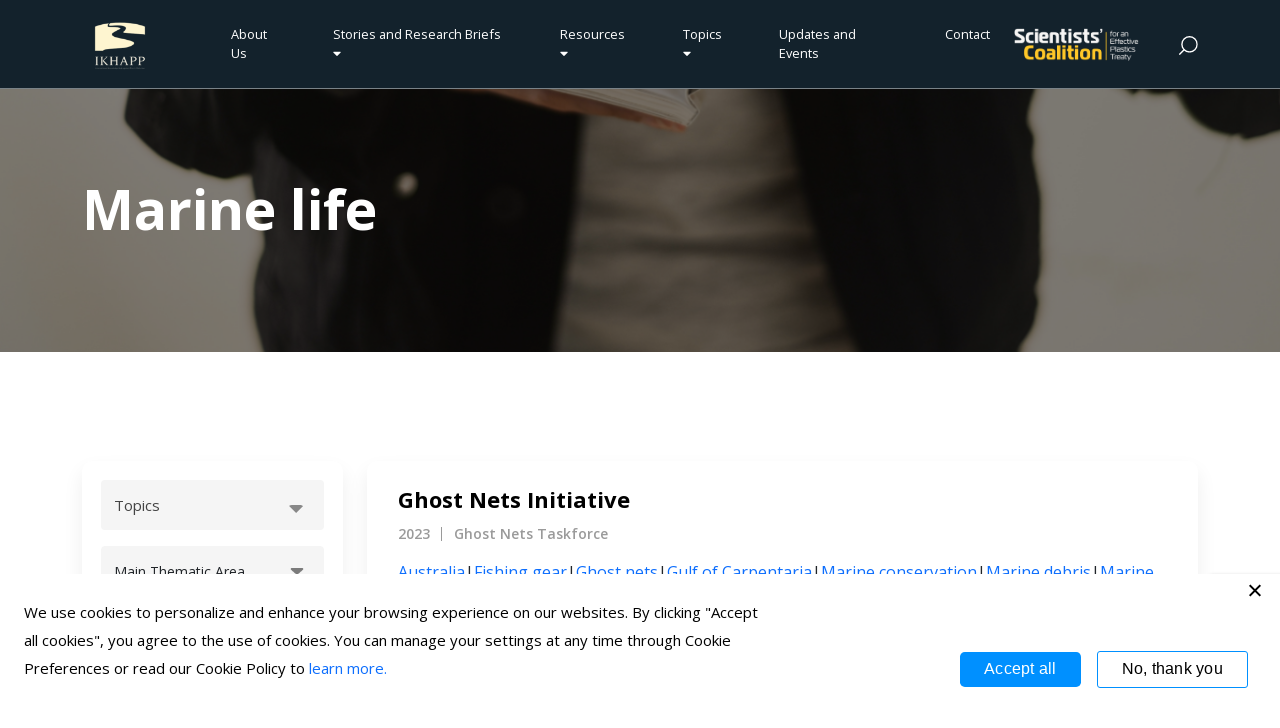

--- FILE ---
content_type: text/html; charset=UTF-8
request_url: https://ikhapp.org/custom-tag/marine-life/
body_size: 17817
content:
<!-- Header -->
<!DOCTYPE html>
<html lang="en">

<head>
    <meta charset="UTF-8">
    <meta http-equiv="X-UA-Compatible" content="IE=edge">
    <meta name="viewport" content="width=device-width, initial-scale=1.0">
    <link rel="icon" type="image/png" sizes="32x32" href="https://ikhapp.org/wp-content/themes/knowledgehub/asstes/images/logo/ikhapp.svg">
    <title>Marine life Archives - IKHAPP</title>
    <!-- Plugins -->
    <link rel="stylesheet" href="https://ikhapp.org/wp-content/themes/knowledgehub/asstes/plugis/plugin-bundle.css">
    <link rel="stylesheet" href="https://ikhapp.org/wp-content/themes/knowledgehub/asstes/plugis/select2/css/select2.min.css">
    <!-- Font Icon -->
    <link rel="stylesheet" href="https://ikhapp.org/wp-content/themes/knowledgehub/asstes/web-icons/css/all.min.css">
    <!-- Core CSS  -->
    <link rel="stylesheet" href="https://ikhapp.org/wp-content/themes/knowledgehub/asstes/css/style.css">
    <link rel="stylesheet" href="https://ikhapp.org/wp-content/themes/knowledgehub/asstes/css/customstyle.css">
    <link rel="stylesheet" href="https://ikhapp.org/wp-content/themes/knowledgehub/asstes/css/contact.css">
    <script src="https://ajax.googleapis.com/ajax/libs/jquery/3.5.1/jquery.min.js"></script>
    <meta name='robots' content='index, follow, max-image-preview:large, max-snippet:-1, max-video-preview:-1' />
	<style>img:is([sizes="auto" i], [sizes^="auto," i]) { contain-intrinsic-size: 3000px 1500px }</style>
	
	<!-- This site is optimized with the Yoast SEO plugin v26.7 - https://yoast.com/wordpress/plugins/seo/ -->
	<link rel="canonical" href="https://ikhapp.org/custom-tag/marine-life/" />
	<meta property="og:locale" content="en_US" />
	<meta property="og:type" content="article" />
	<meta property="og:title" content="Marine life Archives - IKHAPP" />
	<meta property="og:url" content="https://ikhapp.org/custom-tag/marine-life/" />
	<meta property="og:site_name" content="IKHAPP" />
	<meta property="og:image" content="https://ikhapp.org/wp-content/uploads/2023/02/logo-ikhapp.jpg" />
	<meta property="og:image:width" content="360" />
	<meta property="og:image:height" content="170" />
	<meta property="og:image:type" content="image/jpeg" />
	<meta name="twitter:card" content="summary_large_image" />
	<meta name="twitter:site" content="@IKHAPP_" />
	<script type="application/ld+json" class="yoast-schema-graph">{"@context":"https://schema.org","@graph":[{"@type":"CollectionPage","@id":"https://ikhapp.org/custom-tag/marine-life/","url":"https://ikhapp.org/custom-tag/marine-life/","name":"Marine life Archives - IKHAPP","isPartOf":{"@id":"https://ikhapp.org/#website"},"breadcrumb":{"@id":"https://ikhapp.org/custom-tag/marine-life/#breadcrumb"},"inLanguage":"en-US"},{"@type":"BreadcrumbList","@id":"https://ikhapp.org/custom-tag/marine-life/#breadcrumb","itemListElement":[{"@type":"ListItem","position":1,"name":"Home","item":"https://ikhapp.org/"},{"@type":"ListItem","position":2,"name":"Marine life"}]},{"@type":"WebSite","@id":"https://ikhapp.org/#website","url":"https://ikhapp.org/","name":"IKHAPP","description":"International Knowledge Hub Against Plastic Pollution","publisher":{"@id":"https://ikhapp.org/#organization"},"potentialAction":[{"@type":"SearchAction","target":{"@type":"EntryPoint","urlTemplate":"https://ikhapp.org/?s={search_term_string}"},"query-input":{"@type":"PropertyValueSpecification","valueRequired":true,"valueName":"search_term_string"}}],"inLanguage":"en-US"},{"@type":"Organization","@id":"https://ikhapp.org/#organization","name":"IKHAPP","url":"https://ikhapp.org/","logo":{"@type":"ImageObject","inLanguage":"en-US","@id":"https://ikhapp.org/#/schema/logo/image/","url":"https://ikhapp.org/wp-content/uploads/2021/09/cropped-ikhapp-logo.png","contentUrl":"https://ikhapp.org/wp-content/uploads/2021/09/cropped-ikhapp-logo.png","width":512,"height":512,"caption":"IKHAPP"},"image":{"@id":"https://ikhapp.org/#/schema/logo/image/"},"sameAs":["https://x.com/IKHAPP_"]}]}</script>
	<!-- / Yoast SEO plugin. -->


<link rel="alternate" type="application/rss+xml" title="IKHAPP &raquo; Marine life Keywords Feed" href="https://ikhapp.org/custom-tag/marine-life/feed/" />
<script type="text/javascript">
/* <![CDATA[ */
window._wpemojiSettings = {"baseUrl":"https:\/\/s.w.org\/images\/core\/emoji\/16.0.1\/72x72\/","ext":".png","svgUrl":"https:\/\/s.w.org\/images\/core\/emoji\/16.0.1\/svg\/","svgExt":".svg","source":{"concatemoji":"https:\/\/ikhapp.org\/wp-includes\/js\/wp-emoji-release.min.js?ver=6.8.3"}};
/*! This file is auto-generated */
!function(s,n){var o,i,e;function c(e){try{var t={supportTests:e,timestamp:(new Date).valueOf()};sessionStorage.setItem(o,JSON.stringify(t))}catch(e){}}function p(e,t,n){e.clearRect(0,0,e.canvas.width,e.canvas.height),e.fillText(t,0,0);var t=new Uint32Array(e.getImageData(0,0,e.canvas.width,e.canvas.height).data),a=(e.clearRect(0,0,e.canvas.width,e.canvas.height),e.fillText(n,0,0),new Uint32Array(e.getImageData(0,0,e.canvas.width,e.canvas.height).data));return t.every(function(e,t){return e===a[t]})}function u(e,t){e.clearRect(0,0,e.canvas.width,e.canvas.height),e.fillText(t,0,0);for(var n=e.getImageData(16,16,1,1),a=0;a<n.data.length;a++)if(0!==n.data[a])return!1;return!0}function f(e,t,n,a){switch(t){case"flag":return n(e,"\ud83c\udff3\ufe0f\u200d\u26a7\ufe0f","\ud83c\udff3\ufe0f\u200b\u26a7\ufe0f")?!1:!n(e,"\ud83c\udde8\ud83c\uddf6","\ud83c\udde8\u200b\ud83c\uddf6")&&!n(e,"\ud83c\udff4\udb40\udc67\udb40\udc62\udb40\udc65\udb40\udc6e\udb40\udc67\udb40\udc7f","\ud83c\udff4\u200b\udb40\udc67\u200b\udb40\udc62\u200b\udb40\udc65\u200b\udb40\udc6e\u200b\udb40\udc67\u200b\udb40\udc7f");case"emoji":return!a(e,"\ud83e\udedf")}return!1}function g(e,t,n,a){var r="undefined"!=typeof WorkerGlobalScope&&self instanceof WorkerGlobalScope?new OffscreenCanvas(300,150):s.createElement("canvas"),o=r.getContext("2d",{willReadFrequently:!0}),i=(o.textBaseline="top",o.font="600 32px Arial",{});return e.forEach(function(e){i[e]=t(o,e,n,a)}),i}function t(e){var t=s.createElement("script");t.src=e,t.defer=!0,s.head.appendChild(t)}"undefined"!=typeof Promise&&(o="wpEmojiSettingsSupports",i=["flag","emoji"],n.supports={everything:!0,everythingExceptFlag:!0},e=new Promise(function(e){s.addEventListener("DOMContentLoaded",e,{once:!0})}),new Promise(function(t){var n=function(){try{var e=JSON.parse(sessionStorage.getItem(o));if("object"==typeof e&&"number"==typeof e.timestamp&&(new Date).valueOf()<e.timestamp+604800&&"object"==typeof e.supportTests)return e.supportTests}catch(e){}return null}();if(!n){if("undefined"!=typeof Worker&&"undefined"!=typeof OffscreenCanvas&&"undefined"!=typeof URL&&URL.createObjectURL&&"undefined"!=typeof Blob)try{var e="postMessage("+g.toString()+"("+[JSON.stringify(i),f.toString(),p.toString(),u.toString()].join(",")+"));",a=new Blob([e],{type:"text/javascript"}),r=new Worker(URL.createObjectURL(a),{name:"wpTestEmojiSupports"});return void(r.onmessage=function(e){c(n=e.data),r.terminate(),t(n)})}catch(e){}c(n=g(i,f,p,u))}t(n)}).then(function(e){for(var t in e)n.supports[t]=e[t],n.supports.everything=n.supports.everything&&n.supports[t],"flag"!==t&&(n.supports.everythingExceptFlag=n.supports.everythingExceptFlag&&n.supports[t]);n.supports.everythingExceptFlag=n.supports.everythingExceptFlag&&!n.supports.flag,n.DOMReady=!1,n.readyCallback=function(){n.DOMReady=!0}}).then(function(){return e}).then(function(){var e;n.supports.everything||(n.readyCallback(),(e=n.source||{}).concatemoji?t(e.concatemoji):e.wpemoji&&e.twemoji&&(t(e.twemoji),t(e.wpemoji)))}))}((window,document),window._wpemojiSettings);
/* ]]> */
</script>
<style id='wp-emoji-styles-inline-css' type='text/css'>

	img.wp-smiley, img.emoji {
		display: inline !important;
		border: none !important;
		box-shadow: none !important;
		height: 1em !important;
		width: 1em !important;
		margin: 0 0.07em !important;
		vertical-align: -0.1em !important;
		background: none !important;
		padding: 0 !important;
	}
</style>
<link rel='stylesheet' id='wp-block-library-css' href='https://ikhapp.org/wp-includes/css/dist/block-library/style.min.css?ver=6.8.3' type='text/css' media='all' />
<style id='classic-theme-styles-inline-css' type='text/css'>
/*! This file is auto-generated */
.wp-block-button__link{color:#fff;background-color:#32373c;border-radius:9999px;box-shadow:none;text-decoration:none;padding:calc(.667em + 2px) calc(1.333em + 2px);font-size:1.125em}.wp-block-file__button{background:#32373c;color:#fff;text-decoration:none}
</style>
<style id='global-styles-inline-css' type='text/css'>
:root{--wp--preset--aspect-ratio--square: 1;--wp--preset--aspect-ratio--4-3: 4/3;--wp--preset--aspect-ratio--3-4: 3/4;--wp--preset--aspect-ratio--3-2: 3/2;--wp--preset--aspect-ratio--2-3: 2/3;--wp--preset--aspect-ratio--16-9: 16/9;--wp--preset--aspect-ratio--9-16: 9/16;--wp--preset--color--black: #000000;--wp--preset--color--cyan-bluish-gray: #abb8c3;--wp--preset--color--white: #ffffff;--wp--preset--color--pale-pink: #f78da7;--wp--preset--color--vivid-red: #cf2e2e;--wp--preset--color--luminous-vivid-orange: #ff6900;--wp--preset--color--luminous-vivid-amber: #fcb900;--wp--preset--color--light-green-cyan: #7bdcb5;--wp--preset--color--vivid-green-cyan: #00d084;--wp--preset--color--pale-cyan-blue: #8ed1fc;--wp--preset--color--vivid-cyan-blue: #0693e3;--wp--preset--color--vivid-purple: #9b51e0;--wp--preset--gradient--vivid-cyan-blue-to-vivid-purple: linear-gradient(135deg,rgba(6,147,227,1) 0%,rgb(155,81,224) 100%);--wp--preset--gradient--light-green-cyan-to-vivid-green-cyan: linear-gradient(135deg,rgb(122,220,180) 0%,rgb(0,208,130) 100%);--wp--preset--gradient--luminous-vivid-amber-to-luminous-vivid-orange: linear-gradient(135deg,rgba(252,185,0,1) 0%,rgba(255,105,0,1) 100%);--wp--preset--gradient--luminous-vivid-orange-to-vivid-red: linear-gradient(135deg,rgba(255,105,0,1) 0%,rgb(207,46,46) 100%);--wp--preset--gradient--very-light-gray-to-cyan-bluish-gray: linear-gradient(135deg,rgb(238,238,238) 0%,rgb(169,184,195) 100%);--wp--preset--gradient--cool-to-warm-spectrum: linear-gradient(135deg,rgb(74,234,220) 0%,rgb(151,120,209) 20%,rgb(207,42,186) 40%,rgb(238,44,130) 60%,rgb(251,105,98) 80%,rgb(254,248,76) 100%);--wp--preset--gradient--blush-light-purple: linear-gradient(135deg,rgb(255,206,236) 0%,rgb(152,150,240) 100%);--wp--preset--gradient--blush-bordeaux: linear-gradient(135deg,rgb(254,205,165) 0%,rgb(254,45,45) 50%,rgb(107,0,62) 100%);--wp--preset--gradient--luminous-dusk: linear-gradient(135deg,rgb(255,203,112) 0%,rgb(199,81,192) 50%,rgb(65,88,208) 100%);--wp--preset--gradient--pale-ocean: linear-gradient(135deg,rgb(255,245,203) 0%,rgb(182,227,212) 50%,rgb(51,167,181) 100%);--wp--preset--gradient--electric-grass: linear-gradient(135deg,rgb(202,248,128) 0%,rgb(113,206,126) 100%);--wp--preset--gradient--midnight: linear-gradient(135deg,rgb(2,3,129) 0%,rgb(40,116,252) 100%);--wp--preset--font-size--small: 13px;--wp--preset--font-size--medium: 20px;--wp--preset--font-size--large: 36px;--wp--preset--font-size--x-large: 42px;--wp--preset--spacing--20: 0.44rem;--wp--preset--spacing--30: 0.67rem;--wp--preset--spacing--40: 1rem;--wp--preset--spacing--50: 1.5rem;--wp--preset--spacing--60: 2.25rem;--wp--preset--spacing--70: 3.38rem;--wp--preset--spacing--80: 5.06rem;--wp--preset--shadow--natural: 6px 6px 9px rgba(0, 0, 0, 0.2);--wp--preset--shadow--deep: 12px 12px 50px rgba(0, 0, 0, 0.4);--wp--preset--shadow--sharp: 6px 6px 0px rgba(0, 0, 0, 0.2);--wp--preset--shadow--outlined: 6px 6px 0px -3px rgba(255, 255, 255, 1), 6px 6px rgba(0, 0, 0, 1);--wp--preset--shadow--crisp: 6px 6px 0px rgba(0, 0, 0, 1);}:where(.is-layout-flex){gap: 0.5em;}:where(.is-layout-grid){gap: 0.5em;}body .is-layout-flex{display: flex;}.is-layout-flex{flex-wrap: wrap;align-items: center;}.is-layout-flex > :is(*, div){margin: 0;}body .is-layout-grid{display: grid;}.is-layout-grid > :is(*, div){margin: 0;}:where(.wp-block-columns.is-layout-flex){gap: 2em;}:where(.wp-block-columns.is-layout-grid){gap: 2em;}:where(.wp-block-post-template.is-layout-flex){gap: 1.25em;}:where(.wp-block-post-template.is-layout-grid){gap: 1.25em;}.has-black-color{color: var(--wp--preset--color--black) !important;}.has-cyan-bluish-gray-color{color: var(--wp--preset--color--cyan-bluish-gray) !important;}.has-white-color{color: var(--wp--preset--color--white) !important;}.has-pale-pink-color{color: var(--wp--preset--color--pale-pink) !important;}.has-vivid-red-color{color: var(--wp--preset--color--vivid-red) !important;}.has-luminous-vivid-orange-color{color: var(--wp--preset--color--luminous-vivid-orange) !important;}.has-luminous-vivid-amber-color{color: var(--wp--preset--color--luminous-vivid-amber) !important;}.has-light-green-cyan-color{color: var(--wp--preset--color--light-green-cyan) !important;}.has-vivid-green-cyan-color{color: var(--wp--preset--color--vivid-green-cyan) !important;}.has-pale-cyan-blue-color{color: var(--wp--preset--color--pale-cyan-blue) !important;}.has-vivid-cyan-blue-color{color: var(--wp--preset--color--vivid-cyan-blue) !important;}.has-vivid-purple-color{color: var(--wp--preset--color--vivid-purple) !important;}.has-black-background-color{background-color: var(--wp--preset--color--black) !important;}.has-cyan-bluish-gray-background-color{background-color: var(--wp--preset--color--cyan-bluish-gray) !important;}.has-white-background-color{background-color: var(--wp--preset--color--white) !important;}.has-pale-pink-background-color{background-color: var(--wp--preset--color--pale-pink) !important;}.has-vivid-red-background-color{background-color: var(--wp--preset--color--vivid-red) !important;}.has-luminous-vivid-orange-background-color{background-color: var(--wp--preset--color--luminous-vivid-orange) !important;}.has-luminous-vivid-amber-background-color{background-color: var(--wp--preset--color--luminous-vivid-amber) !important;}.has-light-green-cyan-background-color{background-color: var(--wp--preset--color--light-green-cyan) !important;}.has-vivid-green-cyan-background-color{background-color: var(--wp--preset--color--vivid-green-cyan) !important;}.has-pale-cyan-blue-background-color{background-color: var(--wp--preset--color--pale-cyan-blue) !important;}.has-vivid-cyan-blue-background-color{background-color: var(--wp--preset--color--vivid-cyan-blue) !important;}.has-vivid-purple-background-color{background-color: var(--wp--preset--color--vivid-purple) !important;}.has-black-border-color{border-color: var(--wp--preset--color--black) !important;}.has-cyan-bluish-gray-border-color{border-color: var(--wp--preset--color--cyan-bluish-gray) !important;}.has-white-border-color{border-color: var(--wp--preset--color--white) !important;}.has-pale-pink-border-color{border-color: var(--wp--preset--color--pale-pink) !important;}.has-vivid-red-border-color{border-color: var(--wp--preset--color--vivid-red) !important;}.has-luminous-vivid-orange-border-color{border-color: var(--wp--preset--color--luminous-vivid-orange) !important;}.has-luminous-vivid-amber-border-color{border-color: var(--wp--preset--color--luminous-vivid-amber) !important;}.has-light-green-cyan-border-color{border-color: var(--wp--preset--color--light-green-cyan) !important;}.has-vivid-green-cyan-border-color{border-color: var(--wp--preset--color--vivid-green-cyan) !important;}.has-pale-cyan-blue-border-color{border-color: var(--wp--preset--color--pale-cyan-blue) !important;}.has-vivid-cyan-blue-border-color{border-color: var(--wp--preset--color--vivid-cyan-blue) !important;}.has-vivid-purple-border-color{border-color: var(--wp--preset--color--vivid-purple) !important;}.has-vivid-cyan-blue-to-vivid-purple-gradient-background{background: var(--wp--preset--gradient--vivid-cyan-blue-to-vivid-purple) !important;}.has-light-green-cyan-to-vivid-green-cyan-gradient-background{background: var(--wp--preset--gradient--light-green-cyan-to-vivid-green-cyan) !important;}.has-luminous-vivid-amber-to-luminous-vivid-orange-gradient-background{background: var(--wp--preset--gradient--luminous-vivid-amber-to-luminous-vivid-orange) !important;}.has-luminous-vivid-orange-to-vivid-red-gradient-background{background: var(--wp--preset--gradient--luminous-vivid-orange-to-vivid-red) !important;}.has-very-light-gray-to-cyan-bluish-gray-gradient-background{background: var(--wp--preset--gradient--very-light-gray-to-cyan-bluish-gray) !important;}.has-cool-to-warm-spectrum-gradient-background{background: var(--wp--preset--gradient--cool-to-warm-spectrum) !important;}.has-blush-light-purple-gradient-background{background: var(--wp--preset--gradient--blush-light-purple) !important;}.has-blush-bordeaux-gradient-background{background: var(--wp--preset--gradient--blush-bordeaux) !important;}.has-luminous-dusk-gradient-background{background: var(--wp--preset--gradient--luminous-dusk) !important;}.has-pale-ocean-gradient-background{background: var(--wp--preset--gradient--pale-ocean) !important;}.has-electric-grass-gradient-background{background: var(--wp--preset--gradient--electric-grass) !important;}.has-midnight-gradient-background{background: var(--wp--preset--gradient--midnight) !important;}.has-small-font-size{font-size: var(--wp--preset--font-size--small) !important;}.has-medium-font-size{font-size: var(--wp--preset--font-size--medium) !important;}.has-large-font-size{font-size: var(--wp--preset--font-size--large) !important;}.has-x-large-font-size{font-size: var(--wp--preset--font-size--x-large) !important;}
:where(.wp-block-post-template.is-layout-flex){gap: 1.25em;}:where(.wp-block-post-template.is-layout-grid){gap: 1.25em;}
:where(.wp-block-columns.is-layout-flex){gap: 2em;}:where(.wp-block-columns.is-layout-grid){gap: 2em;}
:root :where(.wp-block-pullquote){font-size: 1.5em;line-height: 1.6;}
</style>
<link rel='stylesheet' id='contact-form-7-css' href='https://ikhapp.org/wp-content/plugins/contact-form-7/includes/css/styles.css?ver=6.1.4' type='text/css' media='all' />
<link rel='stylesheet' id='cookie-notice-front-css' href='https://ikhapp.org/wp-content/plugins/cookie-notice/css/front.min.css?ver=2.5.11' type='text/css' media='all' />
<link rel='stylesheet' id='email-subscribers-css' href='https://ikhapp.org/wp-content/plugins/email-subscribers/lite/public/css/email-subscribers-public.css?ver=5.9.13' type='text/css' media='all' />
<link rel='stylesheet' id='evcf7-front-style-css' href='https://ikhapp.org/wp-content/plugins/email-verification-for-contact-form-7/assets/css/front-style.css?ver=2.3' type='text/css' media='all' />
<link rel='stylesheet' id='bg-shce-genericons-css' href='https://ikhapp.org/wp-content/plugins/show-hidecollapse-expand/assets/css/genericons/genericons.css?ver=6.8.3' type='text/css' media='all' />
<link rel='stylesheet' id='bg-show-hide-css' href='https://ikhapp.org/wp-content/plugins/show-hidecollapse-expand/assets/css/bg-show-hide.css?ver=6.8.3' type='text/css' media='all' />
<link rel='stylesheet' id='Style-css' href='https://ikhapp.org/wp-content/themes/knowledgehub/asstes/web-icons/css/all.min.css?ver=6.8.3' type='text/css' media='all' />
<link rel='stylesheet' id='tablepress-default-css' href='https://ikhapp.org/wp-content/plugins/tablepress/css/build/default.css?ver=3.2.6' type='text/css' media='all' />
<script type="text/javascript" id="cookie-notice-front-js-before">
/* <![CDATA[ */
var cnArgs = {"ajaxUrl":"https:\/\/ikhapp.org\/wp-admin\/admin-ajax.php","nonce":"67ca5ec460","hideEffect":"fade","position":"bottom","onScroll":false,"onScrollOffset":100,"onClick":false,"cookieName":"cookie_notice_accepted","cookieTime":2592000,"cookieTimeRejected":3600,"globalCookie":false,"redirection":false,"cache":false,"revokeCookies":false,"revokeCookiesOpt":"automatic"};
/* ]]> */
</script>
<script type="text/javascript" src="https://ikhapp.org/wp-content/plugins/cookie-notice/js/front.min.js?ver=2.5.11" id="cookie-notice-front-js"></script>
<script type="text/javascript" src="https://ikhapp.org/wp-includes/js/jquery/jquery.min.js?ver=3.7.1" id="jquery-core-js"></script>
<script type="text/javascript" src="https://ikhapp.org/wp-includes/js/jquery/jquery-migrate.min.js?ver=3.4.1" id="jquery-migrate-js"></script>
<link rel="https://api.w.org/" href="https://ikhapp.org/wp-json/" /><link rel="EditURI" type="application/rsd+xml" title="RSD" href="https://ikhapp.org/xmlrpc.php?rsd" />
<meta name="generator" content="WordPress 6.8.3" />
                <style type="text/css">
                    .evcf7-verify-btn input[type="button"][name="evcf7-verify-email"] { background-color: #0090ff; }.evcf7-verify-btn input[type="button"][name="evcf7-verify-email"] { color: #ffffff; }.evcf7_email_sent{ color: #46b450; }.evcf7_error_sending_mail{ color: #dc3232; }                </style>
            <!-- Analytics by WP Statistics - https://wp-statistics.com -->
<link rel="icon" href="https://ikhapp.org/wp-content/uploads/2023/01/cropped-ikhapplogo-bl-1-32x32.jpg" sizes="32x32" />
<link rel="icon" href="https://ikhapp.org/wp-content/uploads/2023/01/cropped-ikhapplogo-bl-1-192x192.jpg" sizes="192x192" />
<link rel="apple-touch-icon" href="https://ikhapp.org/wp-content/uploads/2023/01/cropped-ikhapplogo-bl-1-180x180.jpg" />
<meta name="msapplication-TileImage" content="https://ikhapp.org/wp-content/uploads/2023/01/cropped-ikhapplogo-bl-1-270x270.jpg" />
		<style type="text/css" id="wp-custom-css">
			img.alignright { float: right; margin: 0 0 1em 1em; }
img.alignleft { float: left; margin: 0 1em 1em 0; }
img.aligncenter { display: block; margin-left: auto; margin-right: auto; }
.alignright { float: right; }
.alignleft { float: left; }
.aligncenter { display: block; margin-left: auto; margin-right: auto; }

/** email subscribe **/
.es_subscription_form{
	display: flex;
}
.emaillist label{
	display:flex;
}
.news-details .block-desc{
	word-break: break-word;
}
.promail{
    color: #070708;
    font-family: Open Sans;
    font-size: 15px;
    font-style: normal;
    font-weight: 400;
    line-height: normal;
    text-transform: capitalize;
    margin-bottom: 0;
}		</style>
		</head>

<body>

    <!-- Navbar -->
    <nav class="navbar navbar-expand-lg position-absolute">
        <div class="container position-relative">
            <a class="navbar-brand" href="https://ikhapp.org/">
                <img src="https://ikhapp.org/wp-content/themes/knowledgehub/asstes/images/logo/ikhapp.svg" class="img-fluid" alt="ikhapp">
            </a>
            <button class="navbar-toggler order-2" type="button" data-bs-toggle="collapse"
                data-bs-target="#navbarSupportedContent" aria-controls="navbarSupportedContent" aria-expanded="false"
                aria-label="Toggle navigation">
                <img
                    src="[data-uri]">
            </button>
            <div class="collapse navbar-collapse" id="navbarSupportedContent">
                <ul class="navbar-nav ms-auto mb-2 mb-lg-0">
                <ul id="menu-home-menu" class="navbar-nav ms-auto"><li id="menu-item-529" class="menu-item menu-item-type-post_type menu-item-object-page menu-item-529 nav-item dropdown"><a class="nav-link"href="https://ikhapp.org/about-us/">About Us</a></li>
<li id="menu-item-539" class="homeicon menu-item menu-item-type-custom menu-item-object-custom menu-item-has-children menu-item-539 nav-item dropdown"><a class="nav-link"href="#" data-bs-toggle="dropdown">Stories and Research Briefs  <i class="fa fa-caret-down"></i></a>
<ul class="dropdown-menu">
	<li id="menu-item-887" class="menu-item menu-item-type-post_type menu-item-object-page menu-item-887 nav-item dropdown"><a class="nav-link"href="https://ikhapp.org/stories-and-research-briefs/">All</a></li>
	<li id="menu-item-532" class="menu-item menu-item-type-post_type menu-item-object-page menu-item-532 nav-item dropdown"><a class="nav-link"href="https://ikhapp.org/environment/">Environment</a></li>
	<li id="menu-item-536" class="menu-item menu-item-type-post_type menu-item-object-page menu-item-536 nav-item dropdown"><a class="nav-link"href="https://ikhapp.org/society/">Society</a></li>
	<li id="menu-item-538" class="menu-item menu-item-type-post_type menu-item-object-page menu-item-538 nav-item dropdown"><a class="nav-link"href="https://ikhapp.org/technology/">Technology</a></li>
</ul>
</li>
<li id="menu-item-1352" class="homeicon menu-item menu-item-type-custom menu-item-object-custom menu-item-has-children menu-item-1352 nav-item dropdown"><a class="nav-link"href="#" data-bs-toggle="dropdown">Resources  <i class="fa fa-caret-down"></i></a>
<ul class="dropdown-menu">
	<li id="menu-item-870" class="menu-item menu-item-type-post_type menu-item-object-page menu-item-870 nav-item dropdown"><a class="nav-link"href="https://ikhapp.org/library/">Library</a></li>
	<li id="menu-item-1953" class="menu-item menu-item-type-post_type menu-item-object-page menu-item-1953 nav-item dropdown"><a class="nav-link"href="https://ikhapp.org/inca-microplastics/">INCA Microplastics Model Tool</a></li>
	<li id="menu-item-13830" class="menu-item menu-item-type-post_type menu-item-object-page menu-item-13830 nav-item dropdown"><a class="nav-link"href="https://ikhapp.org/inca-macroplastics/">INCA Macroplastics Model Tool</a></li>
	<li id="menu-item-2005" class="menu-item menu-item-type-post_type menu-item-object-page menu-item-2005 nav-item dropdown"><a class="nav-link"href="https://ikhapp.org/ikhapp-publications/">IKHAPP Publications</a></li>
</ul>
</li>
<li id="menu-item-1667" class="homeicon menu-item menu-item-type-custom menu-item-object-custom menu-item-has-children menu-item-1667 nav-item dropdown"><a class="nav-link"href="#" data-bs-toggle="dropdown">Topics <i class="fa fa-caret-down"></i></a>
<ul class="dropdown-menu">
	<li id="menu-item-1748" class="menu-item menu-item-type-post_type menu-item-object-page menu-item-1748 nav-item dropdown"><a class="nav-link"href="https://ikhapp.org/agricultural-plastics/">Agricultural plastics &#8211; AP policy relevant documents</a></li>
	<li id="menu-item-1752" class="menu-item menu-item-type-post_type menu-item-object-page menu-item-1752 nav-item dropdown"><a class="nav-link"href="https://ikhapp.org/informal-sector/">Informal sector</a></li>
	<li id="menu-item-1750" class="menu-item menu-item-type-post_type menu-item-object-page menu-item-1750 nav-item dropdown"><a class="nav-link"href="https://ikhapp.org/cleanup-technologies/">Cleanup technologies</a></li>
	<li id="menu-item-1749" class="menu-item menu-item-type-post_type menu-item-object-page menu-item-1749 nav-item dropdown"><a class="nav-link"href="https://ikhapp.org/asean/">ASEAN</a></li>
	<li id="menu-item-1751" class="menu-item menu-item-type-post_type menu-item-object-page menu-item-1751 nav-item dropdown"><a class="nav-link"href="https://ikhapp.org/global-plastic-treaty-negotiations/">Global plastic treaty negotiations</a></li>
</ul>
</li>
<li id="menu-item-533" class="menu-item menu-item-type-post_type menu-item-object-page menu-item-533 nav-item dropdown"><a class="nav-link"href="https://ikhapp.org/updates-and-events/">Updates and Events</a></li>
<li id="menu-item-530" class="menu-item menu-item-type-post_type menu-item-object-page menu-item-530 nav-item dropdown"><a class="nav-link"href="https://ikhapp.org/contact/">Contact</a></li>
</ul>                </ul>
            </div>
						<a class="navbar-brand scientistHome" href="https://ikhapp.org/scientistscoalition/">
                <img src="https://ikhapp.org/wp-content/uploads/2023/03/02_ScientistsCoalition_lys.png" class="img-fluid" alt="scientists">
            </a>
            <button class="btn btn-search-link me-2 me-lg-0">
                <img src="https://ikhapp.org/wp-content/themes/knowledgehub/asstes/images/icon/icon-menu-search.svg" class="img-fluid" alt="icon">
            </button>

            <!-- Search -->
            <div class="search-container">
                <div class="search-form">
                <form action="https://ikhapp.org" id="searchform" method="get">
                    <div class="input-group">
                        <input type="search" class="search-form__input" id="searchbox" name="s" placeholder="search..." autofocus />
                        <button class="search-form__submit">
                        <!--?php get_search_form( true ); ?-->
                            <img src="https://ikhapp.org/wp-content/themes/knowledgehub/asstes/images/icon/search-r.svg" class="img-fluid" alt="search">
                        </button>
                    </div>
                </form>
                </div>
            </div>
            <!-- Search END -->

        </div>
    </nav>
    <!-- Navbar END -->
<script>

jQuery(function($){
	$('#filter').submit(function(){
		var filter = $('#filter');
		$.ajax({
			url:filter.attr('action'),
			data:filter.serialize(), // form data
			type:filter.attr('method'), // POST
			beforeSend:function(xhr){
				filter.find('button').text('Processing...'); // changing the button label
			},
			success:function(data){
				filter.find('button').text('Apply filter'); // changing the button label back
				$('#response').html(data); // insert data
			}
		});
		return false;
	});
});
jQuery(document).ready(function() {
      jQuery('#reload_pages').click(function () {
            location.reload(true); 
        });
    });

    jQuery(function ($) {
        $('#tagfiltertaxcus').submit(function () {
            var filter = $('#tagfiltertaxcus');
            $.ajax({
                url: filter.attr('action'),
                data: filter.serialize(), // form data
                type: filter.attr('method'), // POST
                success: function (data) {
                    $('#response').html(data); // insert data
                }
            });
            return false;
        });
    });

</script>

<!-- Sub Banner -->
<section class="sub-banner bg-image"
    style="background-image: url('https://ikhapp.org/wp-content/themes/knowledgehub/asstes/images/banner/sub/banner-publication.png');">
    <div class="sub-banner__content">
        <div class="container">
            <h1 class="sub-banner__title">
            Marine life 
            </h1>
            <div class="sub-banner__desc">
                <!--div class="sub-banner__desc-inner">
                    <p>
                    <-?php echo $publication_sec1['banner_content']; ?>
                    </p>
                </div-->
            </div>
        </div>
    </div>
</section>
<!-- Sub Banner END -->

<!-- Publication -->
<section class="page-publication">
    <div class="container">
        <div class="row">

            <div class="col-12 col-lg-8 col-xl-9 order-lg-2 mb-30" id="response">
                <!-- Publication -->
                                
                    <div class="pub-list js-set-3 loadd">
                        <div class="pub-list__body">
							<a href="https://ikhapp.org/all-publications/ghost-nets-initiative/">
                            <h4>
                            Ghost Nets Initiative                            </h4>
                            <ul class="meta-data">
                                                                <li>
                                2023                                </li>
                                                                <li>
                                Ghost Nets Taskforce                                </li>
                            </ul>
                            <a href="https://ikhapp.org/custom-tag/australia/" rel="tag">Australia</a>|<a href="https://ikhapp.org/custom-tag/fishing-gear/" rel="tag">Fishing gear</a>|<a href="https://ikhapp.org/custom-tag/ghost-nets/" rel="tag">Ghost nets</a>|<a href="https://ikhapp.org/custom-tag/gulf-of-carpentaria/" rel="tag">Gulf of Carpentaria</a>|<a href="https://ikhapp.org/custom-tag/marine-conservation/" rel="tag">Marine conservation</a>|<a href="https://ikhapp.org/custom-tag/marine-debris/" rel="tag">Marine debris</a>|<a href="https://ikhapp.org/custom-tag/marine-life/" rel="tag">Marine life</a>|<a href="https://ikhapp.org/custom-tag/plastic-pollution/" rel="tag">Plastic pollution</a>                            </a>
                                    
                            <ul class="categ-list pt-2">
                                                                <li>
                                <a style="color:#4B4B4B;" href="https://ikhapp.org/publication-category/environment/">    
                                Environment                                </a>
                                </li>
                                                                <li>
                                <a style="color:#4B4B4B;" href="https://ikhapp.org/publication-category/governance/">    
                                Governance                                </a>
                                </li>
                                                            </ul>
                        </div>
                    </div>
                
                                
                    <div class="pub-list js-set-3 loadd">
                        <div class="pub-list__body">
							<a href="https://ikhapp.org/all-publications/microplastics-in-the-environment-a-critical-overview-on-its-fate-toxicity-implications-management-and-bioremediation-strategies/">
                            <h4>
                            Microplastics in the environment: A critical overview on its fate, toxicity, implications, management, and bioremediation strategies                            </h4>
                            <ul class="meta-data">
                                                                <li>
                                2023                                </li>
                                                                <li>
                                Aswin Thacharodi, Ramu Meenatchi, Saqib Hassan, Naseer Hussain, Mansoor Ahmad Bhat, Jesu Arockiaraj, Huu Hao Ngo, Quynh Hoang Le, Arivalagan Pugazhendhi                                </li>
                            </ul>
                            <a href="https://ikhapp.org/custom-tag/aquatic-ecosystems/" rel="tag">Aquatic ecosystems</a>|<a href="https://ikhapp.org/custom-tag/bioremediation/" rel="tag">bioremediation</a>|<a href="https://ikhapp.org/custom-tag/ecotoxicity/" rel="tag">Ecotoxicity</a>|<a href="https://ikhapp.org/custom-tag/marine-life/" rel="tag">Marine life</a>|<a href="https://ikhapp.org/custom-tag/microplastics/" rel="tag">Microplastics</a>|<a href="https://ikhapp.org/custom-tag/policies/" rel="tag">policies</a>                            </a>
                                    
                            <ul class="categ-list pt-2">
                                                                <li>
                                <a style="color:#4B4B4B;" href="https://ikhapp.org/publication-category/environment/">    
                                Environment                                </a>
                                </li>
                                                                <li>
                                <a style="color:#4B4B4B;" href="https://ikhapp.org/publication-category/governance/">    
                                Governance                                </a>
                                </li>
                                                            </ul>
                        </div>
                    </div>
                
                                    <div class="d-flex justify-content-center viewMore" >
                    <div id="msgShow" class="msgDisplay">Sorry... no more publications found !</div>
                        <div id="loadMoreItem11" class="btn-load-tag"><span>View More</span></div>
                    </div>
                            </div>
            
            <div class="col-12 col-lg-4 col-xl-3 order-lg-1 mb-30">
                <div class="publication-sidebar mb-30">
                    <div class="pub-form">
                        <!-- Form -->
                        <form class="selectTax" action="https://ikhapp.org/wp-admin/admin-ajax.php" method="POST" id="filter">
							<div class="form-group mb-3">
								<select class="form-control select_tag  select-tag-two" name="categoryfilters" id="tagareas">
									<option value="">Topics</option>
																			<option value="1031">
											Agricultural plastics										</option>
																			<option value="1034">
											ASEAN										</option>
																			<option value="1033">
											Cleanup technologies										</option>
																			<option value="1035">
											Global plastic treaty negotiations										</option>
																			<option value="1032">
											Informal sector										</option>
																   </select>
                    		</div>
                            <div class="form-group">
                                <select class="form-control select-custom-arrow" name="thematicarea" id="mainarea">
                                <option value="">Main Thematic Area</option>
                                                                    <option value="9">
                                        Environment                                    </option>
                                                                        <option value="114">
                                        Governance                                    </option>
                                                                        <option value="90">
                                        Society                                    </option>
                                                                        <option value="1150">
                                        Technical                                    </option>
                                                                        <option value="96">
                                        Technology                                    </option>
                                                                    </select>
                            </div>

                            <div class="form-group">
                                <select class="form-control select-custom-arrow" name="postyear" id="pyear">
                                    <option value="">Year</option>
                                                                                                            <option value="1973">
                                        1987                                    </option>
                                                                        <option value="2162">
                                        1995                                    </option>
                                                                        <option value="1848">
                                        1996                                    </option>
                                                                        <option value="2099">
                                        1998                                    </option>
                                                                        <option value="2008">
                                        2000                                    </option>
                                                                        <option value="1854">
                                        2001                                    </option>
                                                                        <option value="1929">
                                        2002                                    </option>
                                                                        <option value="1928">
                                        2006                                    </option>
                                                                        <option value="1860">
                                        2007                                    </option>
                                                                        <option value="2112">
                                        2008                                    </option>
                                                                        <option value="1978">
                                        2009                                    </option>
                                                                        <option value="1979">
                                        2010                                    </option>
                                                                        <option value="1968">
                                        2011                                    </option>
                                                                        <option value="301">
                                        2012                                    </option>
                                                                        <option value="2105">
                                        2013                                    </option>
                                                                        <option value="299">
                                        2014                                    </option>
                                                                        <option value="31">
                                        2015                                    </option>
                                                                        <option value="32">
                                        2016                                    </option>
                                                                        <option value="33">
                                        2017                                    </option>
                                                                        <option value="34">
                                        2018                                    </option>
                                                                        <option value="35">
                                        2019                                    </option>
                                                                        <option value="36">
                                        2020                                    </option>
                                                                        <option value="37">
                                        2021                                    </option>
                                                                        <option value="279">
                                        2022                                    </option>
                                                                        <option value="833">
                                        2023                                    </option>
                                                                        <option value="1533">
                                        2024                                    </option>
                                                                        <option value="2155">
                                        2025                                    </option>
                                                                    </select>
                            </div>

                            <!-- <div class="form-group">
                                <select class="form-control select-custom-arrow" name="focalarea" id="focal">
                                    <option value="">Focal Area</option>
                                    <-?php
                                    $terms = get_terms( array(
                                        'taxonomy' => 'focal_area',
                                        'hide_empty' => false,
                                    ) ); ?>
                                    <-?php foreach ( $terms as $term ) { ?>
                                    <option value="<-?= $term->term_id ?>"><-?= $term->name; ?></option>
                                    <-?php } ?>
                                </select>
                            </div> -->

                            <div class="form-group">
                                <select class="form-control select-custom-arrow" name="country" id="pcountry">
                                    <option value="">Region</option>
                                                                                                            <option value="893">Africa</option>
                                                                        <option value="2300">Antarctic</option>
                                                                        <option value="2266">Antigua and Barbuda</option>
                                                                        <option value="1042">Argentina</option>
                                                                        <option value="1226">ASEAN</option>
                                                                        <option value="348">Asia</option>
                                                                        <option value="2303">Atlantic</option>
                                                                        <option value="560">Australia</option>
                                                                        <option value="2267">Bahamas</option>
                                                                        <option value="776">Bahrain</option>
                                                                        <option value="1374">Baltic sea</option>
                                                                        <option value="98">Bangladesh</option>
                                                                        <option value="2268">Barbados</option>
                                                                        <option value="1320">Belgium</option>
                                                                        <option value="2217">Belize</option>
                                                                        <option value="2307">Black Sea</option>
                                                                        <option value="2279">Bolivarian Republic of Venezuela</option>
                                                                        <option value="1043">Brazil</option>
                                                                        <option value="516">Brunei Darussalam</option>
                                                                        <option value="518">Cambodia</option>
                                                                        <option value="1423">Cameroun</option>
                                                                        <option value="631">Canada</option>
                                                                        <option value="1411">Caribbean</option>
                                                                        <option value="701">Caribbean Large Marine Ecosystem (CLME)</option>
                                                                        <option value="703">Central America</option>
                                                                        <option value="2243">Central Pacific</option>
                                                                        <option value="1384">Chile</option>
                                                                        <option value="344">China</option>
                                                                        <option value="2222">Chinese Taipei</option>
                                                                        <option value="1185">Colombia</option>
                                                                        <option value="2218">Cook Islands</option>
                                                                        <option value="1412">Costa Rica</option>
                                                                        <option value="658">Croatia</option>
                                                                        <option value="1413">Cuba</option>
                                                                        <option value="2009">Cyprus</option>
                                                                        <option value="2219">Denmark</option>
                                                                        <option value="2269">Dominica</option>
                                                                        <option value="2270">Dominican Republic</option>
                                                                        <option value="1414">Ecuador</option>
                                                                        <option value="1829">Egypt</option>
                                                                        <option value="1980">England</option>
                                                                        <option value="1370">Estonia</option>
                                                                        <option value="1429">Ethiopia</option>
                                                                        <option value="419">Europe</option>
                                                                        <option value="1832">European Union</option>
                                                                        <option value="2220">Faroe Islands</option>
                                                                        <option value="2233">Federated States of Micronesia</option>
                                                                        <option value="1997">Federation of Saint Christopher and Nevis</option>
                                                                        <option value="562">Fiji</option>
                                                                        <option value="757">Finland</option>
                                                                        <option value="1044">France</option>
                                                                        <option value="1835">G20</option>
                                                                        <option value="616">Germany</option>
                                                                        <option value="731">Ghana</option>
                                                                        <option value="70">Global</option>
                                                                        <option value="768">Greenland</option>
                                                                        <option value="2271">Grenada</option>
                                                                        <option value="1186">Guatemala</option>
                                                                        <option value="2272">Guinea</option>
                                                                        <option value="2273">Guyana</option>
                                                                        <option value="2274">Haiti</option>
                                                                        <option value="1416">Honduras</option>
                                                                        <option value="767">Iceland</option>
                                                                        <option value="24">India</option>
                                                                        <option value="1120">Indian Ocean</option>
                                                                        <option value="76">Indonesia</option>
                                                                        <option value="777">Iran</option>
                                                                        <option value="778">Iraq</option>
                                                                        <option value="685">Ireland</option>
                                                                        <option value="505">Italy</option>
                                                                        <option value="1415">Jamaica</option>
                                                                        <option value="534">Japan</option>
                                                                        <option value="1930">Jordan</option>
                                                                        <option value="490">Kenya</option>
                                                                        <option value="2234">Kiribati</option>
                                                                        <option value="879">Korea</option>
                                                                        <option value="779">Kuwait</option>
                                                                        <option value="519">Lao PDR</option>
                                                                        <option value="1418">Latin America</option>
                                                                        <option value="1371">Latvia</option>
                                                                        <option value="1372">Lithuania</option>
                                                                        <option value="520">Malaysia</option>
                                                                        <option value="365">Maldives</option>
                                                                        <option value="2235">Marshall Islands</option>
                                                                        <option value="1866">Mauritius</option>
                                                                        <option value="521">Mayanmar</option>
                                                                        <option value="1334">Mediterranean sea</option>
                                                                        <option value="1045">Mexico</option>
                                                                        <option value="1496">Mongolia</option>
                                                                        <option value="1144">Morocco</option>
                                                                        <option value="2236">Nauru</option>
                                                                        <option value="502">Netherlands</option>
                                                                        <option value="561">New Zealand</option>
                                                                        <option value="2275">Nicaragua</option>
                                                                        <option value="393">Nigeria</option>
                                                                        <option value="2237">Niue</option>
                                                                        <option value="2258">North Pacific</option>
                                                                        <option value="750">North-East Atlantic</option>
                                                                        <option value="2061">Northern Ireland</option>
                                                                        <option value="769">Norway</option>
                                                                        <option value="782">Oman</option>
                                                                        <option value="1798">Pakistan</option>
                                                                        <option value="1914">Palau</option>
                                                                        <option value="2221">Panama</option>
                                                                        <option value="2238">Papua New Guinea</option>
                                                                        <option value="695">Patagonia</option>
                                                                        <option value="1206">Peru</option>
                                                                        <option value="332">Philippines</option>
                                                                        <option value="1373">Poland</option>
                                                                        <option value="1131">Portugal</option>
                                                                        <option value="781">Qatar</option>
                                                                        <option value="535">Republic of Korea</option>
                                                                        <option value="770">Russia</option>
                                                                        <option value="2276">Saint Kitts and Nevis</option>
                                                                        <option value="2168">Saint Lucia</option>
                                                                        <option value="2277">Saint Vincent and the Grenadines</option>
                                                                        <option value="2239">Samoa</option>
                                                                        <option value="780">Saudi Arabia</option>
                                                                        <option value="2062">Scotland</option>
                                                                        <option value="517">Singapore</option>
                                                                        <option value="2240">Solomon Islands</option>
                                                                        <option value="1046">South Africa</option>
                                                                        <option value="702">South America</option>
                                                                        <option value="292">South East Asia</option>
                                                                        <option value="2341">South East Atlantic</option>
                                                                        <option value="956">South Pacific</option>
                                                                        <option value="2198">Southern Indian Ocean</option>
                                                                        <option value="629">Spain</option>
                                                                        <option value="436">Sri Lanka</option>
                                                                        <option value="2278">Suriname</option>
                                                                        <option value="964">Switzerland</option>
                                                                        <option value="1780">Taiwan</option>
                                                                        <option value="515">Thailand</option>
                                                                        <option value="1299">The Bahamas</option>
                                                                        <option value="1770">Tibetan Plateau</option>
                                                                        <option value="1967">Togo</option>
                                                                        <option value="563">Tonga</option>
                                                                        <option value="1417">Trinidad and Tobago</option>
                                                                        <option value="1478">Tunisia</option>
                                                                        <option value="949">Turkey</option>
                                                                        <option value="2241">Tuvalu</option>
                                                                        <option value="510">U.S.A.</option>
                                                                        <option value="25">UAE</option>
                                                                        <option value="565">United Kingdom</option>
                                                                        <option value="564">Vanuatu</option>
                                                                        <option value="394">Vietnam</option>
                                                                        <option value="1981">Wales</option>
                                                                        <option value="2242">Western Pacific</option>
                                                                        <option value="395">Zambia</option>
                                                                    </select>
                            </div>
                            <button class="btn btn-form-submit" id="searchButton">
                                Search
                            </button>
                            <input type="hidden" name="action" value="myfilter">
                        </form>       
                        <button class="btn btn-reset-icon btn-form-submit" style="margin-top:10px;" id="reload_pages"> 
                        <i class="fas fa-redo-alt me-2"></i> Reset
                                    </button>         
                        <!-- Form END -->
                    </div>
                </div>
                </div>
            </div>
        </div>
    </div>
</section>
<!-- Publication END -->



<!-- Footer -->
<footer>
    <script type="speculationrules">
{"prefetch":[{"source":"document","where":{"and":[{"href_matches":"\/*"},{"not":{"href_matches":["\/wp-*.php","\/wp-admin\/*","\/wp-content\/uploads\/*","\/wp-content\/*","\/wp-content\/plugins\/*","\/wp-content\/themes\/knowledgehub\/*","\/*\\?(.+)"]}},{"not":{"selector_matches":"a[rel~=\"nofollow\"]"}},{"not":{"selector_matches":".no-prefetch, .no-prefetch a"}}]},"eagerness":"conservative"}]}
</script>
<script>
document.addEventListener( 'wpcf7mailsent', function( event ) {
//     location = 'https://ikhapp.org/inca-modelling-tool/';
	var contactSec = document.getElementsByClassName('contactSection');
	for (var i = 0; i < contactSec.length; i ++) {
    	contactSec[i].style.display = 'none';
	}
	var appBanners = document.getElementsByClassName('incaIframe');
	for (var i = 0; i < appBanners.length; i ++) {
    	appBanners[i].style.display = 'block';
	}
}, false );
// 	document.getElementsByClassName('incaIframe')[0].style.visibility = 'display:none';
	var appBanners = document.getElementsByClassName('incaIframe');
	for (var i = 0; i < appBanners.length; i ++) {
    	appBanners[i].style.display = 'none';
	}
</script>
<script type="text/javascript" src="https://ikhapp.org/wp-includes/js/dist/hooks.min.js?ver=4d63a3d491d11ffd8ac6" id="wp-hooks-js"></script>
<script type="text/javascript" src="https://ikhapp.org/wp-includes/js/dist/i18n.min.js?ver=5e580eb46a90c2b997e6" id="wp-i18n-js"></script>
<script type="text/javascript" id="wp-i18n-js-after">
/* <![CDATA[ */
wp.i18n.setLocaleData( { 'text direction\u0004ltr': [ 'ltr' ] } );
/* ]]> */
</script>
<script type="text/javascript" src="https://ikhapp.org/wp-content/plugins/contact-form-7/includes/swv/js/index.js?ver=6.1.4" id="swv-js"></script>
<script type="text/javascript" id="contact-form-7-js-before">
/* <![CDATA[ */
var wpcf7 = {
    "api": {
        "root": "https:\/\/ikhapp.org\/wp-json\/",
        "namespace": "contact-form-7\/v1"
    }
};
/* ]]> */
</script>
<script type="text/javascript" src="https://ikhapp.org/wp-content/plugins/contact-form-7/includes/js/index.js?ver=6.1.4" id="contact-form-7-js"></script>
<script type="text/javascript" id="email-subscribers-js-extra">
/* <![CDATA[ */
var es_data = {"messages":{"es_empty_email_notice":"Please enter email address","es_rate_limit_notice":"You need to wait for some time before subscribing again","es_single_optin_success_message":"Successfully Subscribed.","es_email_exists_notice":"Email Address already exists!","es_unexpected_error_notice":"Oops.. Unexpected error occurred.","es_invalid_email_notice":"Invalid email address","es_try_later_notice":"Please try after some time"},"es_ajax_url":"https:\/\/ikhapp.org\/wp-admin\/admin-ajax.php"};
/* ]]> */
</script>
<script type="text/javascript" src="https://ikhapp.org/wp-content/plugins/email-subscribers/lite/public/js/email-subscribers-public.js?ver=5.9.13" id="email-subscribers-js"></script>
<script type="text/javascript" id="evcf7-front-script-js-extra">
/* <![CDATA[ */
var evcf7Obj = {"ajaxurl":"https:\/\/ikhapp.org\/wp-admin\/admin-ajax.php","evcf7_options":{"verify_button_text":"Click here to verify your mail","invalid_format_message":"Please enter a valid Email Address. E.g:abc@abc.abc","success_otp_message":"A One Time Passcode has been sent to {email} Please enter the OTP below to verify your Email Address. If you cannot see the email in your inbox, make sure to check your SPAM folder.","error_otp_message":"There was an error in sending the OTP. Please enter a valid email id or contact site Admin.","invalid_otp_message":"Invalid OTP. Please enter a valid OTP.","email_subject":"{site_title} - Verify Your OTP","email_content":"&lt;!DOCTYPE HTML PUBLIC &quot;-\/\/W3C\/\/DTD XHTML 1.0 Transitional \/\/EN&quot; &quot;http:\/\/www.w3.org\/TR\/xhtml1\/DTD\/xhtml1-transitional.dtd&quot;&gt;\r\n&lt;html xmlns=&quot;http:\/\/www.w3.org\/1999\/xhtml&quot; xmlns:v=&quot;urn:schemas-microsoft-com:vml&quot; xmlns:o=&quot;urn:schemas-microsoft-com:office:office&quot;&gt;\r\n\r\n&lt;head&gt;\r\n\r\n  &lt;!--[if gte mso 9]&gt;\r\n  &lt;xml&gt;\r\n    &lt;o:OfficeDocumentSettings&gt;\r\n      &lt;o:AllowPNG\/&gt;\r\n      &lt;o:PixelsPerInch&gt;96&lt;\/o:PixelsPerInch&gt;\r\n    &lt;\/o:OfficeDocumentSettings&gt;\r\n  &lt;\/xml&gt;\r\n  &lt;![endif]--&gt;\r\n\r\n  &lt;meta http-equiv=&quot;Content-Type&quot; content=&quot;text\/html; charset=UTF-8&quot;&gt;\r\n  &lt;meta name=&quot;viewport&quot; content=&quot;width=device-width, initial-scale=1.0&quot;&gt;\r\n  &lt;meta name=&quot;x-apple-disable-message-reformatting&quot;&gt;\r\n  &lt;!--[if !mso]&gt;&lt;!--&gt;&lt;meta http-equiv=&quot;X-UA-Compatible&quot; content=&quot;IE=edge&quot;&gt;&lt;!--&lt;![endif]--&gt;\r\n\r\n    &lt;!-- Your title goes here --&gt;\r\n    &lt;title&gt;Verify OTP | IKHAPP&lt;\/title&gt;\r\n    &lt;!-- End title --&gt;\r\n\r\n    &lt;!-- Start stylesheet --&gt;\r\n    &lt;style type=&quot;text\/css&quot;&gt;\r\n      a,a[href],a:hover, a:link, a:visited {\r\n        \/* This is the link colour *\/\r\n        text-decoration: none!important;\r\n        color: #061c27;\r\n      }\r\n      .link {\r\n        text-decoration: underline!important;\r\n      }\r\n      p, p:visited {\r\n        \/* Fallback paragraph style *\/\r\n        font-size:15px;\r\n        line-height:24px;\r\n        font-family:'Helvetica', Arial, sans-serif;\r\n        font-weight:300;\r\n        text-decoration:none;\r\n        color: #061c27;\r\n      }\r\n      h1 {\r\n        \/* Fallback heading style *\/\r\n        font-size:22px;\r\n        line-height:24px;\r\n        font-family:'Helvetica', Arial, sans-serif;\r\n        font-weight:normal;\r\n        text-decoration:none;\r\n        color: #061c27;\r\n      }\r\n      .ExternalClass p, .ExternalClass span, .ExternalClass font, .ExternalClass td {line-height: 100%;}\r\n      .ExternalClass {width: 100%;}\r\n    &lt;\/style&gt;\r\n    &lt;!-- End stylesheet --&gt;\r\n\r\n&lt;\/head&gt;\r\n\r\n  &lt;!-- You can change background colour here --&gt;\r\n  &lt;body style=&quot;text-align: center; margin: 0; padding-top: 10px; padding-bottom: 10px; padding-left: 0; padding-right: 0; -webkit-text-size-adjust: 100%;background-color: #f2f4f6; color: #000000&quot; align=&quot;center&quot;&gt;\r\n  \r\n  &lt;!-- Fallback force center content --&gt;\r\n  &lt;div style=&quot;text-align: center;&quot;&gt;\r\n    \r\n    &lt;!-- Start container for logo --&gt;\r\n    &lt;table align=&quot;center&quot; style=&quot;text-align: center; vertical-align: top; width: 600px; max-width: 600px; background-color: #ffffff;&quot; width=&quot;600&quot;&gt;\r\n      &lt;tbody&gt;\r\n        &lt;tr&gt;\r\n          &lt;td style=&quot;width: 596px; vertical-align: top; padding-left: 0; padding-right: 0; padding-top: 15px; padding-bottom: 15px;&quot; width=&quot;596&quot;&gt;\r\n\r\n            &lt;!-- Your logo is here --&gt;\r\n            &lt;img style=&quot;width: 180px; max-width: 180px; height: 85px; max-height: 85px; text-align: center; color: #ffffff;&quot; alt=&quot;Logo&quot; src=&quot;https:\/\/ikhapp.org\/wp-content\/uploads\/2023\/02\/logo-ikhapp.jpg&quot; align=&quot;center&quot; width=&quot;180&quot; height=&quot;85&quot;&gt;\r\n\r\n          &lt;\/td&gt;\r\n        &lt;\/tr&gt;\r\n      &lt;\/tbody&gt;\r\n    &lt;\/table&gt;\r\n    &lt;!-- End container for logo --&gt;\r\n\r\n    &lt;!-- Start single column section --&gt;\r\n    &lt;table align=&quot;center&quot; style=&quot;text-align: center; vertical-align: top; width: 600px; max-width: 600px; background-color: #ffffff;&quot; width=&quot;600&quot;&gt;\r\n        &lt;tbody&gt;\r\n          &lt;tr&gt;\r\n            &lt;td style=&quot;width: 596px; vertical-align: top; padding-left: 30px; padding-right: 30px; padding-top: 30px; padding-bottom: 40px;&quot; width=&quot;596&quot;&gt;\r\n\r\n              &lt;h1 style=&quot;font-size: 20px; line-height: 24px; font-family: 'Helvetica', Arial, sans-serif; font-weight: 600; text-decoration: none; color: #000000;&quot;&gt;Dear User,&lt;\/h1&gt;\r\n\r\n              &lt;p style=&quot;font-size: 15px; line-height: 24px; font-family: 'Helvetica', Arial, sans-serif; font-weight: 400; text-decoration: none; color: #000000;&quot;&gt;Thank you for registering to use the INCA catchment plastic modelling tool on IKHAPP.&lt;\/p&gt;\r\n              &lt;p style=&quot;font-size: 15px; line-height: 24px; font-family: 'Helvetica', Arial, sans-serif; font-weight: 400; text-decoration: none; color: #000000;&quot;&gt;Your OTP is &lt;b&gt; {otp} &lt;\/b&gt;. Please use this passcode to complete the authentication. Thank you!&lt;\/p&gt;\r\n\r\n              &lt;p style=&quot;font-size: 15px; line-height: 24px; font-family: 'Helvetica', Arial, sans-serif; font-weight: 400; text-decoration: none; color: #000000;&quot;&gt;Do you have questions or feedback? Contact us on&lt;a target=&quot;_blank&quot; style=&quot;text-decoration: underline; color: #000000;&quot; href=&quot;mailto:info@ikhapp.org&quot;&gt;&lt;u&gt;&amp;nbsp;info@ikhapp.org&lt;\/u&gt;&lt;\/a&gt;.&lt;\/p&gt;\r\n              &lt;p style=&quot;font-size: 15px; line-height: 24px; font-family: 'Helvetica', Arial, sans-serif; font-weight: 400; text-decoration: none; color: #000000;&quot;&gt;Best Wishes&lt;\/p&gt;\r\n              &lt;p&gt;&lt;b&gt;IKHAPP Team &lt;\/b&gt;&lt;\/p&gt;\r\n            &lt;\/td&gt;\r\n          &lt;\/tr&gt;\r\n        &lt;\/tbody&gt;\r\n      &lt;\/table&gt;\r\n\r\n      &lt;!-- Start image --&gt;\r\n      &lt;img style=&quot;width: 600px; max-width: 600px; height: 240px; max-height: 240px; text-align: center;&quot; alt=&quot;Image&quot; src=&quot;https:\/\/ikhapp.org\/wp-content\/uploads\/2023\/02\/banner-mail.jpg&quot; align=&quot;center&quot; width=&quot;600&quot; height=&quot;240&quot;&gt;\r\n      &lt;!-- End image --&gt;\r\n\r\n      &lt;!-- Start footer --&gt;\r\n      &lt;table align=&quot;center&quot; style=&quot;text-align: center; vertical-align: top; width: 600px; max-width: 600px; background-color: #000000;&quot; width=&quot;600&quot;&gt;\r\n        &lt;tbody&gt;\r\n          &lt;tr&gt;\r\n            &lt;td style=&quot;width: 596px; vertical-align: top; padding-left: 30px; padding-right: 30px; padding-top: 30px; padding-bottom: 30px;&quot; width=&quot;596&quot;&gt;\r\n\r\n              &lt;!-- Your inverted logo is here --&gt;\r\n              &lt;p style=&quot;font-size: 13px; line-height: 24px; font-family: 'Helvetica', Arial, sans-serif; font-weight: 400; text-decoration: none; color: #ffffff;&quot;&gt;\r\n                &Oslash;kernveien 94, 0579 Oslo, Norway | info@ikhapp.org\r\n              &lt;\/p&gt;\r\n\r\n              &lt;p style=&quot;margin-bottom: 0; font-size: 13px; line-height: 24px; font-family: 'Helvetica', Arial, sans-serif; font-weight: 400; text-decoration: none; color: #ffffff;&quot;&gt;\r\n                &lt;a target=&quot;_blank&quot; style=&quot;text-decoration: underline; color: #ffffff;&quot; href=&quot;https:\/\/ikhapp.org\/&quot;&gt;\r\n                  www.ikhapp.org\r\n                &lt;\/a&gt;\r\n              &lt;\/p&gt;\r\n\r\n            &lt;\/td&gt;\r\n          &lt;\/tr&gt;\r\n        &lt;\/tbody&gt;\r\n      &lt;\/table&gt;\r\n      &lt;!-- End footer --&gt;\r\n  \r\n  &lt;\/div&gt;\r\n\r\n  &lt;\/body&gt;\r\n\r\n&lt;\/html&gt;","verify_button_color":"#0090ff","verify_button_text_color":"#ffffff","success_message_color":"#46b450","error_message_color":"#dc3232"}};
/* ]]> */
</script>
<script type="text/javascript" src="https://ikhapp.org/wp-content/plugins/email-verification-for-contact-form-7/assets/js/front-script.js?ver=2.3" id="evcf7-front-script-js"></script>
<script type="text/javascript" src="https://ikhapp.org/wp-includes/js/jquery/ui/effect.min.js?ver=1.13.3" id="jquery-effects-core-js"></script>
<script type="text/javascript" src="https://ikhapp.org/wp-includes/js/jquery/ui/effect-slide.min.js?ver=1.13.3" id="jquery-effects-slide-js"></script>
<script type="text/javascript" src="https://ikhapp.org/wp-includes/js/jquery/ui/effect-highlight.min.js?ver=1.13.3" id="jquery-effects-highlight-js"></script>
<script type="text/javascript" src="https://ikhapp.org/wp-includes/js/jquery/ui/effect-fold.min.js?ver=1.13.3" id="jquery-effects-fold-js"></script>
<script type="text/javascript" src="https://ikhapp.org/wp-includes/js/jquery/ui/effect-blind.min.js?ver=1.13.3" id="jquery-effects-blind-js"></script>
<script type="text/javascript" id="bg-show-hide-script-js-extra">
/* <![CDATA[ */
var BG_SHCE_USE_EFFECTS = "0";
var BG_SHCE_TOGGLE_SPEED = "400";
var BG_SHCE_TOGGLE_OPTIONS = "none";
var BG_SHCE_TOGGLE_EFFECT = "blind";
/* ]]> */
</script>
<script type="text/javascript" src="https://ikhapp.org/wp-content/plugins/show-hidecollapse-expand/assets/js/bg-show-hide.js?ver=6.8.3" id="bg-show-hide-script-js"></script>
<script type="text/javascript" id="custom-script-js-extra">
/* <![CDATA[ */
var custom_ajax_object = {"ajaxurl":"https:\/\/ikhapp.org\/wp-admin\/admin-ajax.php"};
/* ]]> */
</script>
<script type="text/javascript" src="https://ikhapp.org/wp-content/themes/knowledgehub/asstes/script/custom-script.js" id="custom-script-js"></script>
<script type="text/javascript" id="wp-statistics-tracker-js-extra">
/* <![CDATA[ */
var WP_Statistics_Tracker_Object = {"requestUrl":"https:\/\/ikhapp.org\/wp-json\/wp-statistics\/v2","ajaxUrl":"https:\/\/ikhapp.org\/wp-admin\/admin-ajax.php","hitParams":{"wp_statistics_hit":1,"source_type":"tax_custom-tag","source_id":1504,"search_query":"","signature":"6526f17670d02fb3500e196725702344","endpoint":"hit"},"option":{"dntEnabled":"","bypassAdBlockers":"","consentIntegration":{"name":null,"status":[]},"isPreview":false,"userOnline":false,"trackAnonymously":false,"isWpConsentApiActive":false,"consentLevel":""},"isLegacyEventLoaded":"","customEventAjaxUrl":"https:\/\/ikhapp.org\/wp-admin\/admin-ajax.php?action=wp_statistics_custom_event&nonce=ab19c52162","onlineParams":{"wp_statistics_hit":1,"source_type":"tax_custom-tag","source_id":1504,"search_query":"","signature":"6526f17670d02fb3500e196725702344","action":"wp_statistics_online_check"},"jsCheckTime":"60000"};
/* ]]> */
</script>
<script type="text/javascript" src="https://ikhapp.org/wp-content/plugins/wp-statistics/assets/js/tracker.js?ver=14.16" id="wp-statistics-tracker-js"></script>
<script type="text/javascript" src="https://www.google.com/recaptcha/api.js?render=6LfManIdAAAAAFkKCNarokgrxFmUJwXnQ1_JO4Cg&amp;ver=3.0" id="google-recaptcha-js"></script>
<script type="text/javascript" src="https://ikhapp.org/wp-includes/js/dist/vendor/wp-polyfill.min.js?ver=3.15.0" id="wp-polyfill-js"></script>
<script type="text/javascript" id="wpcf7-recaptcha-js-before">
/* <![CDATA[ */
var wpcf7_recaptcha = {
    "sitekey": "6LfManIdAAAAAFkKCNarokgrxFmUJwXnQ1_JO4Cg",
    "actions": {
        "homepage": "homepage",
        "contactform": "contactform"
    }
};
/* ]]> */
</script>
<script type="text/javascript" src="https://ikhapp.org/wp-content/plugins/contact-form-7/modules/recaptcha/index.js?ver=6.1.4" id="wpcf7-recaptcha-js"></script>

		<!-- Cookie Notice plugin v2.5.11 by Hu-manity.co https://hu-manity.co/ -->
		<div id="cookie-notice" role="dialog" class="cookie-notice-hidden cookie-revoke-hidden cn-position-bottom" aria-label="Cookie Notice" style="background-color: rgba(255,255,255,1);"><div class="cookie-notice-container" style="color: #000000"><span id="cn-notice-text" class="cn-text-container">We use cookies to personalize and enhance your browsing experience on our websites. By clicking "Accept all cookies", you agree to the use of cookies. You can manage your settings at any time through Cookie Preferences or read our Cookie Policy to <a href="https://ikhapp.org/privacy-policy/" target="_blank">learn more.</a></span><span id="cn-notice-buttons" class="cn-buttons-container"><button id="cn-accept-cookie" data-cookie-set="accept" class="cn-set-cookie cn-button" aria-label="Accept all" style="background-color: #0090ff">Accept all</button><button id="cn-refuse-cookie" data-cookie-set="refuse" class="cn-set-cookie cn-button" aria-label="No, thank you" style="background-color: #0090ff">No, thank you</button></span><button type="button" id="cn-close-notice" data-cookie-set="accept" class="cn-close-icon" aria-label="No, thank you"></button></div>
			
		</div>
		<!-- / Cookie Notice plugin -->    <!-- Subscription -->
    <section class="subscript-block">
        <div class="container subscript-block__container">
            <div class="row">
                <div class="col-lg-6 mb-30">
                    <div class="subscript-blox__content">
                        <h3 class="subscript-blox__title">
                            Subscribe For Updates                        </h3>
                        <div class="subscript-blox__desc">
                            <p><span style="font-weight: 400">We are following the  developments in plastic pollution research. To get updates on relevant new projects and findings, subscribe to stories from IKHAPP. </span></p>
                        </div>
                    </div>
                </div>

                <div class="col-lg-5 ms-lg-auto mb-30">
                    <div class="d-flex w-100 h-100">
                        <div class="subscript-block__input">
                            <!-- Form -->
                            <div class="input-field-group" id="subscribe">
                                <div class="emaillist" id="es_form_f1-p3702-n1"><form action="/custom-tag/marine-life/#es_form_f1-p3702-n1" method="post" class="es_subscription_form es_shortcode_form  es_ajax_subscription_form" id="es_subscription_form_697576340fada" data-source="ig-es" data-form-id="1"><div class="es-field-wrap ig-es-form-field"><label class="es-field-label"><input class="es_required_field es_txt_email ig_es_form_field_email ig-es-form-input" type="email" name="esfpx_email" value="" placeholder="Email" required="required" /></label></div><input type="hidden" name="esfpx_lists[]" value="8c8000687b5b" /><input type="hidden" name="esfpx_form_id" value="1" /><input type="hidden" name="es" value="subscribe" />
			<input type="hidden" name="esfpx_es_form_identifier" value="f1-p3702-n1" />
			<input type="hidden" name="esfpx_es_email_page" value="3702" />
			<input type="hidden" name="esfpx_es_email_page_url" value="https://ikhapp.org/all-publications/ghost-nets-initiative/" />
			<input type="hidden" name="esfpx_status" value="Unconfirmed" />
			<input type="hidden" name="esfpx_es-subscribe" id="es-subscribe-697576340fada" value="80aaaad177" />
			<label style="position:absolute;top:-99999px;left:-99999px;z-index:-99;" aria-hidden="true"><span hidden>Please leave this field empty.</span><input type="email" name="esfpx_es_hp_email" class="es_required_field" tabindex="-1" autocomplete="-1" value="" /></label><input type="submit" name="submit" class="es_subscription_form_submit es_submit_button es_textbox_button" id="es_subscription_form_submit_697576340fada" value="Subscribe" /><span class="es_spinner_image" id="spinner-image"><img src="https://ikhapp.org/wp-content/plugins/email-subscribers/lite/public/images/spinner.gif" alt="Loading" /></span></form><span class="es_subscription_message " id="es_subscription_message_697576340fada" role="alert" aria-live="assertive"></span></div>                            </div>
                            <!-- Form END -->
                        </div>
                    </div>
                </div>
            </div>
        </div>
        <div class="container">
            <div class="line-divider drk"></div>
        </div>
    </section>
    <!-- Subscription END -->

    <!-- Client List -->
    <div class="client-gird">
        <div class="container">
            <ul class="client-grid__list">
                            <li class="client-grid__item">
                    <a href="https://www.forskningsradet.no/en/" target="_blank" class="d-flex w-100 h-100 align-items-center justify-content-center"><img src="https://ikhapp.org/wp-content/uploads/2021/11/research.jpg" class="img-fluid" alt="logo"></a>
                </li>
                                <li class="client-grid__item">
                    <a href="https://www.grida.no/" target="_blank" class="d-flex w-100 h-100 align-items-center justify-content-center"><img src="https://ikhapp.org/wp-content/uploads/2021/11/grid.jpg" class="img-fluid" alt="logo"></a>
                </li>
                                <li class="client-grid__item">
                    <a href="https://www.niva.no/" target="_blank" class="d-flex w-100 h-100 align-items-center justify-content-center"><img src="https://ikhapp.org/wp-content/uploads/2023/05/NIVA_Primaerlogo_DarkBlue_RGB.png" class="img-fluid" alt="logo"></a>
                </li>
                                <li class="client-grid__item">
                    <a href="https://salt.nu/" target="_blank" class="d-flex w-100 h-100 align-items-center justify-content-center"><img src="https://ikhapp.org/wp-content/uploads/2021/09/SALT.jpg" class="img-fluid" alt="logo"></a>
                </li>
                                <li class="client-grid__item">
                    <a href="https://www.mugammaconsultants.com/" target="_blank" class="d-flex w-100 h-100 align-items-center justify-content-center"><img src="https://ikhapp.org/wp-content/uploads/2021/09/Mu-gamma-consultants-pvt-ltd.jpg" class="img-fluid" alt="logo"></a>
                </li>
                                <li class="client-grid__item">
                    <a href="http://www.cseasindonesia.com/" target="_blank" class="d-flex w-100 h-100 align-items-center justify-content-center"><img src="https://ikhapp.org/wp-content/uploads/2024/01/LOGO-CSEAS-highres_modified_410PX-oqnwnknoiojfew8k8smdukkshi1kvqonxbpoavz10q.png" class="img-fluid" alt="logo"></a>
                </li>
                            </ul>
        </div>
      
    </div>

    <!-- Footer Links -->
    <section class="footer-widget">
        <div class="container custom-container ">
            <div class="row">
                <div class="col-lg-6 col-12 mb-30">
                    <div class="widget address-widget">
                        <h3 class="widget-title">Address</h3>
                        <ul>
                            <li>
                                Økernveien 94, 0579 Oslo, Norway                            </li>
                            <!--li>
                                Phone:
                                <a href="tel:<-?php echo get_field('phone_number','options'); ?>"> <-?php echo get_field('phone_number','options'); ?></a>
                            </li-->
                            <li>
                                <a
                                    href="mailto:info@ikhapp.org">info@ikhapp.org</a>
                            </li>
                        </ul>

                        <div class="social-icons">
                            <h3 class="widget-title">Follow us</h3>
                            <ul class="list-inline">
                                <!--li>
                                    <a class="social-icons" href="<-?php echo get_field('facebook','options'); ?>" target="_blank">
                                        <i class="fab fa-facebook-f"></i>
                                    </a>
                                </li>
                                <li>
                                    <a class="social-icons" href="<-?php echo get_field('linkedin','options'); ?>" target="_blank">
                                        <i class="fab fa-linkedin-in"></i>
                                    </a>
                                </li-->
                                
                                <li>
                                    <a class="social-icons" href="https://twitter.com/IKHAPP_ "
                                        target="_blank">
                                        <svg xmlns="http://www.w3.org/2000/svg" viewBox="0 0 448 512"><!--!Font Awesome Free 6.5.1 by @fontawesome - https://fontawesome.com License - https://fontawesome.com/license/free Copyright 2024 Fonticons, Inc.--><path d="M64 32C28.7 32 0 60.7 0 96V416c0 35.3 28.7 64 64 64H384c35.3 0 64-28.7 64-64V96c0-35.3-28.7-64-64-64H64zm297.1 84L257.3 234.6 379.4 396H283.8L209 298.1 123.3 396H75.8l111-126.9L69.7 116h98l67.7 89.5L313.6 116h47.5zM323.3 367.6L153.4 142.9H125.1L296.9 367.6h26.3z"/></svg>
                                    </a>
                                </li>
								<li>
                                    <a class="social-icons" href="https://www.youtube.com/channel/UCHI0yVTRBDWKWV0hwq5X8Dw" target="_blank">
                                        <i class="fab fa-youtube"></i>
                                    </a>
                                </li>
								<li>
                                    <a class="social-icons" href="https://www.linkedin.com/company/ikhapp" target="_blank">
                                        <i class="fab fa-linkedin"></i>
                                    </a>
                                </li>
                            </ul>
                        </div>
                    </div>
                </div>
                <div class="col-xl-3 col-lg-3 col-12 ms-lg-auto mb-30">
                    <div class="widget list-widget">
                        <h3 class="widget-title">
                            <a style="color:#949494;" href="https://ikhapp.org/about-us/">
                                About
                            </a>
                        </h3>
                        <ul>
                            <li>
                                <a href="https://ikhapp.org/library/">
                                    Library                                </a>
                            </li>
                            <li>
                                <a href="https://ikhapp.org/stories-and-research-briefs/">
                                    Stories and Research Briefs                                </a>
                            </li>
                            <li>
                                <a href="https://ikhapp.org/updates-and-events/">
                                    Updates and Events                                </a>
                            </li>
                            <li>
                                <a href="">
                                                                    </a>
                            </li>
                            <li>
                                <a href="">
                                                                    </a>
                            </li>
                        </ul>
                    </div>
                </div>
                <div class="col-xl-2 col-lg-3 col-12 ms-lg-auto mb-30">
                    <div class="widget list-widget">
                        <h3 class="widget-title">Legal</h3>
                        <ul>
                            <li>
                                <a href="https://ikhapp.org/privacy-policy/">
                                    Privacy Policy                                </a>
                            </li>
                            <li>
                                <a href="https://ikhapp.org/sitemap/">
                                    Sitemap                                </a>
                            </li>
                            <li>
                                <a href="">
                                                                    </a>
                            </li>
                            <li>
                                <a href="">
                                                                    </a>
                            </li>
                        </ul>
                    </div>
                </div>

            </div>
        </div>

        <div class="container">
            <div class="line-divider drk"></div>
        </div>

        <div class="container footer-copy-right ">
            <p>
                © IKHAPP Website by                <a href="http://webcastletech.com/" target="_blank">
                    WebCastle                </a>
            </p>
        </div>
    </section>
    <!-- Footer Links END -->

</footer>

<!-- Core Script -->

<script src="https://ikhapp.org/wp-content/themes/knowledgehub/asstes/script/framework/jquery-3.6.0.min.js"></script>
<script src="https://ikhapp.org/wp-content/themes/knowledgehub/asstes/script/framework/bootstrap.bundle.min.js"></script>
<!-- Recaptcha -->
<script src='https://www.google.com/recaptcha/api.js'></script>
<!-- Plugins -->
<script src="https://ikhapp.org/wp-content/themes/knowledgehub/asstes/plugis/plugin-bundle.js"></script>
<script src="https://ikhapp.org/wp-content/themes/knowledgehub/asstes/script/app.js"></script>
<script src="https://ikhapp.org/wp-content/themes/knowledgehub/asstes/script/euroland.js"></script>
<script src="https://ikhapp.org/wp-content/themes/knowledgehub/asstes/plugis/select2/js/select2.js"></script>
<script src="https://ikhapp.org/wp-content/themes/knowledgehub/asstes/plugis/select2/js/select2.min.js"></script>
<!--?php wp_footer(); ?-->
</body>

</html>

--- FILE ---
content_type: text/html; charset=utf-8
request_url: https://www.google.com/recaptcha/api2/anchor?ar=1&k=6LfManIdAAAAAFkKCNarokgrxFmUJwXnQ1_JO4Cg&co=aHR0cHM6Ly9pa2hhcHAub3JnOjQ0Mw..&hl=en&v=PoyoqOPhxBO7pBk68S4YbpHZ&size=invisible&anchor-ms=20000&execute-ms=30000&cb=3thfajt643tf
body_size: 48931
content:
<!DOCTYPE HTML><html dir="ltr" lang="en"><head><meta http-equiv="Content-Type" content="text/html; charset=UTF-8">
<meta http-equiv="X-UA-Compatible" content="IE=edge">
<title>reCAPTCHA</title>
<style type="text/css">
/* cyrillic-ext */
@font-face {
  font-family: 'Roboto';
  font-style: normal;
  font-weight: 400;
  font-stretch: 100%;
  src: url(//fonts.gstatic.com/s/roboto/v48/KFO7CnqEu92Fr1ME7kSn66aGLdTylUAMa3GUBHMdazTgWw.woff2) format('woff2');
  unicode-range: U+0460-052F, U+1C80-1C8A, U+20B4, U+2DE0-2DFF, U+A640-A69F, U+FE2E-FE2F;
}
/* cyrillic */
@font-face {
  font-family: 'Roboto';
  font-style: normal;
  font-weight: 400;
  font-stretch: 100%;
  src: url(//fonts.gstatic.com/s/roboto/v48/KFO7CnqEu92Fr1ME7kSn66aGLdTylUAMa3iUBHMdazTgWw.woff2) format('woff2');
  unicode-range: U+0301, U+0400-045F, U+0490-0491, U+04B0-04B1, U+2116;
}
/* greek-ext */
@font-face {
  font-family: 'Roboto';
  font-style: normal;
  font-weight: 400;
  font-stretch: 100%;
  src: url(//fonts.gstatic.com/s/roboto/v48/KFO7CnqEu92Fr1ME7kSn66aGLdTylUAMa3CUBHMdazTgWw.woff2) format('woff2');
  unicode-range: U+1F00-1FFF;
}
/* greek */
@font-face {
  font-family: 'Roboto';
  font-style: normal;
  font-weight: 400;
  font-stretch: 100%;
  src: url(//fonts.gstatic.com/s/roboto/v48/KFO7CnqEu92Fr1ME7kSn66aGLdTylUAMa3-UBHMdazTgWw.woff2) format('woff2');
  unicode-range: U+0370-0377, U+037A-037F, U+0384-038A, U+038C, U+038E-03A1, U+03A3-03FF;
}
/* math */
@font-face {
  font-family: 'Roboto';
  font-style: normal;
  font-weight: 400;
  font-stretch: 100%;
  src: url(//fonts.gstatic.com/s/roboto/v48/KFO7CnqEu92Fr1ME7kSn66aGLdTylUAMawCUBHMdazTgWw.woff2) format('woff2');
  unicode-range: U+0302-0303, U+0305, U+0307-0308, U+0310, U+0312, U+0315, U+031A, U+0326-0327, U+032C, U+032F-0330, U+0332-0333, U+0338, U+033A, U+0346, U+034D, U+0391-03A1, U+03A3-03A9, U+03B1-03C9, U+03D1, U+03D5-03D6, U+03F0-03F1, U+03F4-03F5, U+2016-2017, U+2034-2038, U+203C, U+2040, U+2043, U+2047, U+2050, U+2057, U+205F, U+2070-2071, U+2074-208E, U+2090-209C, U+20D0-20DC, U+20E1, U+20E5-20EF, U+2100-2112, U+2114-2115, U+2117-2121, U+2123-214F, U+2190, U+2192, U+2194-21AE, U+21B0-21E5, U+21F1-21F2, U+21F4-2211, U+2213-2214, U+2216-22FF, U+2308-230B, U+2310, U+2319, U+231C-2321, U+2336-237A, U+237C, U+2395, U+239B-23B7, U+23D0, U+23DC-23E1, U+2474-2475, U+25AF, U+25B3, U+25B7, U+25BD, U+25C1, U+25CA, U+25CC, U+25FB, U+266D-266F, U+27C0-27FF, U+2900-2AFF, U+2B0E-2B11, U+2B30-2B4C, U+2BFE, U+3030, U+FF5B, U+FF5D, U+1D400-1D7FF, U+1EE00-1EEFF;
}
/* symbols */
@font-face {
  font-family: 'Roboto';
  font-style: normal;
  font-weight: 400;
  font-stretch: 100%;
  src: url(//fonts.gstatic.com/s/roboto/v48/KFO7CnqEu92Fr1ME7kSn66aGLdTylUAMaxKUBHMdazTgWw.woff2) format('woff2');
  unicode-range: U+0001-000C, U+000E-001F, U+007F-009F, U+20DD-20E0, U+20E2-20E4, U+2150-218F, U+2190, U+2192, U+2194-2199, U+21AF, U+21E6-21F0, U+21F3, U+2218-2219, U+2299, U+22C4-22C6, U+2300-243F, U+2440-244A, U+2460-24FF, U+25A0-27BF, U+2800-28FF, U+2921-2922, U+2981, U+29BF, U+29EB, U+2B00-2BFF, U+4DC0-4DFF, U+FFF9-FFFB, U+10140-1018E, U+10190-1019C, U+101A0, U+101D0-101FD, U+102E0-102FB, U+10E60-10E7E, U+1D2C0-1D2D3, U+1D2E0-1D37F, U+1F000-1F0FF, U+1F100-1F1AD, U+1F1E6-1F1FF, U+1F30D-1F30F, U+1F315, U+1F31C, U+1F31E, U+1F320-1F32C, U+1F336, U+1F378, U+1F37D, U+1F382, U+1F393-1F39F, U+1F3A7-1F3A8, U+1F3AC-1F3AF, U+1F3C2, U+1F3C4-1F3C6, U+1F3CA-1F3CE, U+1F3D4-1F3E0, U+1F3ED, U+1F3F1-1F3F3, U+1F3F5-1F3F7, U+1F408, U+1F415, U+1F41F, U+1F426, U+1F43F, U+1F441-1F442, U+1F444, U+1F446-1F449, U+1F44C-1F44E, U+1F453, U+1F46A, U+1F47D, U+1F4A3, U+1F4B0, U+1F4B3, U+1F4B9, U+1F4BB, U+1F4BF, U+1F4C8-1F4CB, U+1F4D6, U+1F4DA, U+1F4DF, U+1F4E3-1F4E6, U+1F4EA-1F4ED, U+1F4F7, U+1F4F9-1F4FB, U+1F4FD-1F4FE, U+1F503, U+1F507-1F50B, U+1F50D, U+1F512-1F513, U+1F53E-1F54A, U+1F54F-1F5FA, U+1F610, U+1F650-1F67F, U+1F687, U+1F68D, U+1F691, U+1F694, U+1F698, U+1F6AD, U+1F6B2, U+1F6B9-1F6BA, U+1F6BC, U+1F6C6-1F6CF, U+1F6D3-1F6D7, U+1F6E0-1F6EA, U+1F6F0-1F6F3, U+1F6F7-1F6FC, U+1F700-1F7FF, U+1F800-1F80B, U+1F810-1F847, U+1F850-1F859, U+1F860-1F887, U+1F890-1F8AD, U+1F8B0-1F8BB, U+1F8C0-1F8C1, U+1F900-1F90B, U+1F93B, U+1F946, U+1F984, U+1F996, U+1F9E9, U+1FA00-1FA6F, U+1FA70-1FA7C, U+1FA80-1FA89, U+1FA8F-1FAC6, U+1FACE-1FADC, U+1FADF-1FAE9, U+1FAF0-1FAF8, U+1FB00-1FBFF;
}
/* vietnamese */
@font-face {
  font-family: 'Roboto';
  font-style: normal;
  font-weight: 400;
  font-stretch: 100%;
  src: url(//fonts.gstatic.com/s/roboto/v48/KFO7CnqEu92Fr1ME7kSn66aGLdTylUAMa3OUBHMdazTgWw.woff2) format('woff2');
  unicode-range: U+0102-0103, U+0110-0111, U+0128-0129, U+0168-0169, U+01A0-01A1, U+01AF-01B0, U+0300-0301, U+0303-0304, U+0308-0309, U+0323, U+0329, U+1EA0-1EF9, U+20AB;
}
/* latin-ext */
@font-face {
  font-family: 'Roboto';
  font-style: normal;
  font-weight: 400;
  font-stretch: 100%;
  src: url(//fonts.gstatic.com/s/roboto/v48/KFO7CnqEu92Fr1ME7kSn66aGLdTylUAMa3KUBHMdazTgWw.woff2) format('woff2');
  unicode-range: U+0100-02BA, U+02BD-02C5, U+02C7-02CC, U+02CE-02D7, U+02DD-02FF, U+0304, U+0308, U+0329, U+1D00-1DBF, U+1E00-1E9F, U+1EF2-1EFF, U+2020, U+20A0-20AB, U+20AD-20C0, U+2113, U+2C60-2C7F, U+A720-A7FF;
}
/* latin */
@font-face {
  font-family: 'Roboto';
  font-style: normal;
  font-weight: 400;
  font-stretch: 100%;
  src: url(//fonts.gstatic.com/s/roboto/v48/KFO7CnqEu92Fr1ME7kSn66aGLdTylUAMa3yUBHMdazQ.woff2) format('woff2');
  unicode-range: U+0000-00FF, U+0131, U+0152-0153, U+02BB-02BC, U+02C6, U+02DA, U+02DC, U+0304, U+0308, U+0329, U+2000-206F, U+20AC, U+2122, U+2191, U+2193, U+2212, U+2215, U+FEFF, U+FFFD;
}
/* cyrillic-ext */
@font-face {
  font-family: 'Roboto';
  font-style: normal;
  font-weight: 500;
  font-stretch: 100%;
  src: url(//fonts.gstatic.com/s/roboto/v48/KFO7CnqEu92Fr1ME7kSn66aGLdTylUAMa3GUBHMdazTgWw.woff2) format('woff2');
  unicode-range: U+0460-052F, U+1C80-1C8A, U+20B4, U+2DE0-2DFF, U+A640-A69F, U+FE2E-FE2F;
}
/* cyrillic */
@font-face {
  font-family: 'Roboto';
  font-style: normal;
  font-weight: 500;
  font-stretch: 100%;
  src: url(//fonts.gstatic.com/s/roboto/v48/KFO7CnqEu92Fr1ME7kSn66aGLdTylUAMa3iUBHMdazTgWw.woff2) format('woff2');
  unicode-range: U+0301, U+0400-045F, U+0490-0491, U+04B0-04B1, U+2116;
}
/* greek-ext */
@font-face {
  font-family: 'Roboto';
  font-style: normal;
  font-weight: 500;
  font-stretch: 100%;
  src: url(//fonts.gstatic.com/s/roboto/v48/KFO7CnqEu92Fr1ME7kSn66aGLdTylUAMa3CUBHMdazTgWw.woff2) format('woff2');
  unicode-range: U+1F00-1FFF;
}
/* greek */
@font-face {
  font-family: 'Roboto';
  font-style: normal;
  font-weight: 500;
  font-stretch: 100%;
  src: url(//fonts.gstatic.com/s/roboto/v48/KFO7CnqEu92Fr1ME7kSn66aGLdTylUAMa3-UBHMdazTgWw.woff2) format('woff2');
  unicode-range: U+0370-0377, U+037A-037F, U+0384-038A, U+038C, U+038E-03A1, U+03A3-03FF;
}
/* math */
@font-face {
  font-family: 'Roboto';
  font-style: normal;
  font-weight: 500;
  font-stretch: 100%;
  src: url(//fonts.gstatic.com/s/roboto/v48/KFO7CnqEu92Fr1ME7kSn66aGLdTylUAMawCUBHMdazTgWw.woff2) format('woff2');
  unicode-range: U+0302-0303, U+0305, U+0307-0308, U+0310, U+0312, U+0315, U+031A, U+0326-0327, U+032C, U+032F-0330, U+0332-0333, U+0338, U+033A, U+0346, U+034D, U+0391-03A1, U+03A3-03A9, U+03B1-03C9, U+03D1, U+03D5-03D6, U+03F0-03F1, U+03F4-03F5, U+2016-2017, U+2034-2038, U+203C, U+2040, U+2043, U+2047, U+2050, U+2057, U+205F, U+2070-2071, U+2074-208E, U+2090-209C, U+20D0-20DC, U+20E1, U+20E5-20EF, U+2100-2112, U+2114-2115, U+2117-2121, U+2123-214F, U+2190, U+2192, U+2194-21AE, U+21B0-21E5, U+21F1-21F2, U+21F4-2211, U+2213-2214, U+2216-22FF, U+2308-230B, U+2310, U+2319, U+231C-2321, U+2336-237A, U+237C, U+2395, U+239B-23B7, U+23D0, U+23DC-23E1, U+2474-2475, U+25AF, U+25B3, U+25B7, U+25BD, U+25C1, U+25CA, U+25CC, U+25FB, U+266D-266F, U+27C0-27FF, U+2900-2AFF, U+2B0E-2B11, U+2B30-2B4C, U+2BFE, U+3030, U+FF5B, U+FF5D, U+1D400-1D7FF, U+1EE00-1EEFF;
}
/* symbols */
@font-face {
  font-family: 'Roboto';
  font-style: normal;
  font-weight: 500;
  font-stretch: 100%;
  src: url(//fonts.gstatic.com/s/roboto/v48/KFO7CnqEu92Fr1ME7kSn66aGLdTylUAMaxKUBHMdazTgWw.woff2) format('woff2');
  unicode-range: U+0001-000C, U+000E-001F, U+007F-009F, U+20DD-20E0, U+20E2-20E4, U+2150-218F, U+2190, U+2192, U+2194-2199, U+21AF, U+21E6-21F0, U+21F3, U+2218-2219, U+2299, U+22C4-22C6, U+2300-243F, U+2440-244A, U+2460-24FF, U+25A0-27BF, U+2800-28FF, U+2921-2922, U+2981, U+29BF, U+29EB, U+2B00-2BFF, U+4DC0-4DFF, U+FFF9-FFFB, U+10140-1018E, U+10190-1019C, U+101A0, U+101D0-101FD, U+102E0-102FB, U+10E60-10E7E, U+1D2C0-1D2D3, U+1D2E0-1D37F, U+1F000-1F0FF, U+1F100-1F1AD, U+1F1E6-1F1FF, U+1F30D-1F30F, U+1F315, U+1F31C, U+1F31E, U+1F320-1F32C, U+1F336, U+1F378, U+1F37D, U+1F382, U+1F393-1F39F, U+1F3A7-1F3A8, U+1F3AC-1F3AF, U+1F3C2, U+1F3C4-1F3C6, U+1F3CA-1F3CE, U+1F3D4-1F3E0, U+1F3ED, U+1F3F1-1F3F3, U+1F3F5-1F3F7, U+1F408, U+1F415, U+1F41F, U+1F426, U+1F43F, U+1F441-1F442, U+1F444, U+1F446-1F449, U+1F44C-1F44E, U+1F453, U+1F46A, U+1F47D, U+1F4A3, U+1F4B0, U+1F4B3, U+1F4B9, U+1F4BB, U+1F4BF, U+1F4C8-1F4CB, U+1F4D6, U+1F4DA, U+1F4DF, U+1F4E3-1F4E6, U+1F4EA-1F4ED, U+1F4F7, U+1F4F9-1F4FB, U+1F4FD-1F4FE, U+1F503, U+1F507-1F50B, U+1F50D, U+1F512-1F513, U+1F53E-1F54A, U+1F54F-1F5FA, U+1F610, U+1F650-1F67F, U+1F687, U+1F68D, U+1F691, U+1F694, U+1F698, U+1F6AD, U+1F6B2, U+1F6B9-1F6BA, U+1F6BC, U+1F6C6-1F6CF, U+1F6D3-1F6D7, U+1F6E0-1F6EA, U+1F6F0-1F6F3, U+1F6F7-1F6FC, U+1F700-1F7FF, U+1F800-1F80B, U+1F810-1F847, U+1F850-1F859, U+1F860-1F887, U+1F890-1F8AD, U+1F8B0-1F8BB, U+1F8C0-1F8C1, U+1F900-1F90B, U+1F93B, U+1F946, U+1F984, U+1F996, U+1F9E9, U+1FA00-1FA6F, U+1FA70-1FA7C, U+1FA80-1FA89, U+1FA8F-1FAC6, U+1FACE-1FADC, U+1FADF-1FAE9, U+1FAF0-1FAF8, U+1FB00-1FBFF;
}
/* vietnamese */
@font-face {
  font-family: 'Roboto';
  font-style: normal;
  font-weight: 500;
  font-stretch: 100%;
  src: url(//fonts.gstatic.com/s/roboto/v48/KFO7CnqEu92Fr1ME7kSn66aGLdTylUAMa3OUBHMdazTgWw.woff2) format('woff2');
  unicode-range: U+0102-0103, U+0110-0111, U+0128-0129, U+0168-0169, U+01A0-01A1, U+01AF-01B0, U+0300-0301, U+0303-0304, U+0308-0309, U+0323, U+0329, U+1EA0-1EF9, U+20AB;
}
/* latin-ext */
@font-face {
  font-family: 'Roboto';
  font-style: normal;
  font-weight: 500;
  font-stretch: 100%;
  src: url(//fonts.gstatic.com/s/roboto/v48/KFO7CnqEu92Fr1ME7kSn66aGLdTylUAMa3KUBHMdazTgWw.woff2) format('woff2');
  unicode-range: U+0100-02BA, U+02BD-02C5, U+02C7-02CC, U+02CE-02D7, U+02DD-02FF, U+0304, U+0308, U+0329, U+1D00-1DBF, U+1E00-1E9F, U+1EF2-1EFF, U+2020, U+20A0-20AB, U+20AD-20C0, U+2113, U+2C60-2C7F, U+A720-A7FF;
}
/* latin */
@font-face {
  font-family: 'Roboto';
  font-style: normal;
  font-weight: 500;
  font-stretch: 100%;
  src: url(//fonts.gstatic.com/s/roboto/v48/KFO7CnqEu92Fr1ME7kSn66aGLdTylUAMa3yUBHMdazQ.woff2) format('woff2');
  unicode-range: U+0000-00FF, U+0131, U+0152-0153, U+02BB-02BC, U+02C6, U+02DA, U+02DC, U+0304, U+0308, U+0329, U+2000-206F, U+20AC, U+2122, U+2191, U+2193, U+2212, U+2215, U+FEFF, U+FFFD;
}
/* cyrillic-ext */
@font-face {
  font-family: 'Roboto';
  font-style: normal;
  font-weight: 900;
  font-stretch: 100%;
  src: url(//fonts.gstatic.com/s/roboto/v48/KFO7CnqEu92Fr1ME7kSn66aGLdTylUAMa3GUBHMdazTgWw.woff2) format('woff2');
  unicode-range: U+0460-052F, U+1C80-1C8A, U+20B4, U+2DE0-2DFF, U+A640-A69F, U+FE2E-FE2F;
}
/* cyrillic */
@font-face {
  font-family: 'Roboto';
  font-style: normal;
  font-weight: 900;
  font-stretch: 100%;
  src: url(//fonts.gstatic.com/s/roboto/v48/KFO7CnqEu92Fr1ME7kSn66aGLdTylUAMa3iUBHMdazTgWw.woff2) format('woff2');
  unicode-range: U+0301, U+0400-045F, U+0490-0491, U+04B0-04B1, U+2116;
}
/* greek-ext */
@font-face {
  font-family: 'Roboto';
  font-style: normal;
  font-weight: 900;
  font-stretch: 100%;
  src: url(//fonts.gstatic.com/s/roboto/v48/KFO7CnqEu92Fr1ME7kSn66aGLdTylUAMa3CUBHMdazTgWw.woff2) format('woff2');
  unicode-range: U+1F00-1FFF;
}
/* greek */
@font-face {
  font-family: 'Roboto';
  font-style: normal;
  font-weight: 900;
  font-stretch: 100%;
  src: url(//fonts.gstatic.com/s/roboto/v48/KFO7CnqEu92Fr1ME7kSn66aGLdTylUAMa3-UBHMdazTgWw.woff2) format('woff2');
  unicode-range: U+0370-0377, U+037A-037F, U+0384-038A, U+038C, U+038E-03A1, U+03A3-03FF;
}
/* math */
@font-face {
  font-family: 'Roboto';
  font-style: normal;
  font-weight: 900;
  font-stretch: 100%;
  src: url(//fonts.gstatic.com/s/roboto/v48/KFO7CnqEu92Fr1ME7kSn66aGLdTylUAMawCUBHMdazTgWw.woff2) format('woff2');
  unicode-range: U+0302-0303, U+0305, U+0307-0308, U+0310, U+0312, U+0315, U+031A, U+0326-0327, U+032C, U+032F-0330, U+0332-0333, U+0338, U+033A, U+0346, U+034D, U+0391-03A1, U+03A3-03A9, U+03B1-03C9, U+03D1, U+03D5-03D6, U+03F0-03F1, U+03F4-03F5, U+2016-2017, U+2034-2038, U+203C, U+2040, U+2043, U+2047, U+2050, U+2057, U+205F, U+2070-2071, U+2074-208E, U+2090-209C, U+20D0-20DC, U+20E1, U+20E5-20EF, U+2100-2112, U+2114-2115, U+2117-2121, U+2123-214F, U+2190, U+2192, U+2194-21AE, U+21B0-21E5, U+21F1-21F2, U+21F4-2211, U+2213-2214, U+2216-22FF, U+2308-230B, U+2310, U+2319, U+231C-2321, U+2336-237A, U+237C, U+2395, U+239B-23B7, U+23D0, U+23DC-23E1, U+2474-2475, U+25AF, U+25B3, U+25B7, U+25BD, U+25C1, U+25CA, U+25CC, U+25FB, U+266D-266F, U+27C0-27FF, U+2900-2AFF, U+2B0E-2B11, U+2B30-2B4C, U+2BFE, U+3030, U+FF5B, U+FF5D, U+1D400-1D7FF, U+1EE00-1EEFF;
}
/* symbols */
@font-face {
  font-family: 'Roboto';
  font-style: normal;
  font-weight: 900;
  font-stretch: 100%;
  src: url(//fonts.gstatic.com/s/roboto/v48/KFO7CnqEu92Fr1ME7kSn66aGLdTylUAMaxKUBHMdazTgWw.woff2) format('woff2');
  unicode-range: U+0001-000C, U+000E-001F, U+007F-009F, U+20DD-20E0, U+20E2-20E4, U+2150-218F, U+2190, U+2192, U+2194-2199, U+21AF, U+21E6-21F0, U+21F3, U+2218-2219, U+2299, U+22C4-22C6, U+2300-243F, U+2440-244A, U+2460-24FF, U+25A0-27BF, U+2800-28FF, U+2921-2922, U+2981, U+29BF, U+29EB, U+2B00-2BFF, U+4DC0-4DFF, U+FFF9-FFFB, U+10140-1018E, U+10190-1019C, U+101A0, U+101D0-101FD, U+102E0-102FB, U+10E60-10E7E, U+1D2C0-1D2D3, U+1D2E0-1D37F, U+1F000-1F0FF, U+1F100-1F1AD, U+1F1E6-1F1FF, U+1F30D-1F30F, U+1F315, U+1F31C, U+1F31E, U+1F320-1F32C, U+1F336, U+1F378, U+1F37D, U+1F382, U+1F393-1F39F, U+1F3A7-1F3A8, U+1F3AC-1F3AF, U+1F3C2, U+1F3C4-1F3C6, U+1F3CA-1F3CE, U+1F3D4-1F3E0, U+1F3ED, U+1F3F1-1F3F3, U+1F3F5-1F3F7, U+1F408, U+1F415, U+1F41F, U+1F426, U+1F43F, U+1F441-1F442, U+1F444, U+1F446-1F449, U+1F44C-1F44E, U+1F453, U+1F46A, U+1F47D, U+1F4A3, U+1F4B0, U+1F4B3, U+1F4B9, U+1F4BB, U+1F4BF, U+1F4C8-1F4CB, U+1F4D6, U+1F4DA, U+1F4DF, U+1F4E3-1F4E6, U+1F4EA-1F4ED, U+1F4F7, U+1F4F9-1F4FB, U+1F4FD-1F4FE, U+1F503, U+1F507-1F50B, U+1F50D, U+1F512-1F513, U+1F53E-1F54A, U+1F54F-1F5FA, U+1F610, U+1F650-1F67F, U+1F687, U+1F68D, U+1F691, U+1F694, U+1F698, U+1F6AD, U+1F6B2, U+1F6B9-1F6BA, U+1F6BC, U+1F6C6-1F6CF, U+1F6D3-1F6D7, U+1F6E0-1F6EA, U+1F6F0-1F6F3, U+1F6F7-1F6FC, U+1F700-1F7FF, U+1F800-1F80B, U+1F810-1F847, U+1F850-1F859, U+1F860-1F887, U+1F890-1F8AD, U+1F8B0-1F8BB, U+1F8C0-1F8C1, U+1F900-1F90B, U+1F93B, U+1F946, U+1F984, U+1F996, U+1F9E9, U+1FA00-1FA6F, U+1FA70-1FA7C, U+1FA80-1FA89, U+1FA8F-1FAC6, U+1FACE-1FADC, U+1FADF-1FAE9, U+1FAF0-1FAF8, U+1FB00-1FBFF;
}
/* vietnamese */
@font-face {
  font-family: 'Roboto';
  font-style: normal;
  font-weight: 900;
  font-stretch: 100%;
  src: url(//fonts.gstatic.com/s/roboto/v48/KFO7CnqEu92Fr1ME7kSn66aGLdTylUAMa3OUBHMdazTgWw.woff2) format('woff2');
  unicode-range: U+0102-0103, U+0110-0111, U+0128-0129, U+0168-0169, U+01A0-01A1, U+01AF-01B0, U+0300-0301, U+0303-0304, U+0308-0309, U+0323, U+0329, U+1EA0-1EF9, U+20AB;
}
/* latin-ext */
@font-face {
  font-family: 'Roboto';
  font-style: normal;
  font-weight: 900;
  font-stretch: 100%;
  src: url(//fonts.gstatic.com/s/roboto/v48/KFO7CnqEu92Fr1ME7kSn66aGLdTylUAMa3KUBHMdazTgWw.woff2) format('woff2');
  unicode-range: U+0100-02BA, U+02BD-02C5, U+02C7-02CC, U+02CE-02D7, U+02DD-02FF, U+0304, U+0308, U+0329, U+1D00-1DBF, U+1E00-1E9F, U+1EF2-1EFF, U+2020, U+20A0-20AB, U+20AD-20C0, U+2113, U+2C60-2C7F, U+A720-A7FF;
}
/* latin */
@font-face {
  font-family: 'Roboto';
  font-style: normal;
  font-weight: 900;
  font-stretch: 100%;
  src: url(//fonts.gstatic.com/s/roboto/v48/KFO7CnqEu92Fr1ME7kSn66aGLdTylUAMa3yUBHMdazQ.woff2) format('woff2');
  unicode-range: U+0000-00FF, U+0131, U+0152-0153, U+02BB-02BC, U+02C6, U+02DA, U+02DC, U+0304, U+0308, U+0329, U+2000-206F, U+20AC, U+2122, U+2191, U+2193, U+2212, U+2215, U+FEFF, U+FFFD;
}

</style>
<link rel="stylesheet" type="text/css" href="https://www.gstatic.com/recaptcha/releases/PoyoqOPhxBO7pBk68S4YbpHZ/styles__ltr.css">
<script nonce="lRVfPGleq-5MVkiBFLF7pw" type="text/javascript">window['__recaptcha_api'] = 'https://www.google.com/recaptcha/api2/';</script>
<script type="text/javascript" src="https://www.gstatic.com/recaptcha/releases/PoyoqOPhxBO7pBk68S4YbpHZ/recaptcha__en.js" nonce="lRVfPGleq-5MVkiBFLF7pw">
      
    </script></head>
<body><div id="rc-anchor-alert" class="rc-anchor-alert"></div>
<input type="hidden" id="recaptcha-token" value="[base64]">
<script type="text/javascript" nonce="lRVfPGleq-5MVkiBFLF7pw">
      recaptcha.anchor.Main.init("[\x22ainput\x22,[\x22bgdata\x22,\x22\x22,\[base64]/[base64]/[base64]/[base64]/[base64]/[base64]/KGcoTywyNTMsTy5PKSxVRyhPLEMpKTpnKE8sMjUzLEMpLE8pKSxsKSksTykpfSxieT1mdW5jdGlvbihDLE8sdSxsKXtmb3IobD0odT1SKEMpLDApO08+MDtPLS0pbD1sPDw4fFooQyk7ZyhDLHUsbCl9LFVHPWZ1bmN0aW9uKEMsTyl7Qy5pLmxlbmd0aD4xMDQ/[base64]/[base64]/[base64]/[base64]/[base64]/[base64]/[base64]\\u003d\x22,\[base64]\\u003d\\u003d\x22,\x22w5R7w5fDqcKPwpMBXhzCscKBwow6wqJSwq/Cu8Kyw5rDildJazBVw7JFG0sFRCPDhcKawqt4eFNWc28bwr3CnH7Dk3zDlgjCnD/Do8KRQCoFw7bDtB1Uw5/[base64]/Dsn5/IcOVwoZywo/Dsy9BwpNVcsO1UMKlwoPCj8KBwrDChXU8wqJowqXCkMO6wpTDiX7Dk8OEPMK1wqzCrixSK3cWDgfCusKrwpllw6RgwrE1F8K5PMKmwoDDphXCmzcfw6xbM0vDucKEwpVoaEpRGcKVwps2U8OHQHxzw6ASwoxVGy3CtcOPw5/CucOpNxxUw5rDpcKewpzDqwzDjGTDhVvCocODw79ww7w0w4/DrwjCjjkTwq8nZT7DiMK7HyTDoMKlDQ3Cr8OEb8KkSRzDvcKEw6HCjW45M8O0w6zCmx85w7tbwrjDgDcrw5o8dQlofcOZwpNDw5ALw7crA2ZBw78+wpZCVGgXB8O0w6TDv3Bew4l5fQgcV1/DvMKjw6dEe8OTIcOfMcORKcKWwrHChxI9w4nCkcKvHsKDw6F9GsOjXxZCEEN0wo50wrJ9OsO7J3vDnxwFEsOPwq/DmcK1w6I/DyLDicOvQ3FNN8KowprCisK3w4rDvMOWwpXDscO8w7vChV5nRcKpwpkFazwFw5vDjh7DrcO+w4fDosOre8OKwrzCvMKDwrvCjQ5rwoM3f8OvwrlmwqJ6w4jDrMOxN0vCkVrCpzpIwpQzK8ORwpvDmsKuY8Orw5/CusKAw75CKjXDgMKZwpXCqMOdQ1vDuFNDwrLDviMcw5XCln/CsklHcHh9QMOeGkl6VHzDmX7Cv8Ocwr7ClcOWNXXCi0HCgSkiXwzCpsOMw7lkw5FBwr5Lwr5qYCbCsGbDnsOlY8ONKcKReyApwr7CsGkHw6TChS3Ci8OrdMOLXC/[base64]/CuCcuNcOtOy3DumIQSHfDvMKmRXrCpcOiwplJwo7DscK0HMOVThXDgMOiCVpIEkU3ZMOMGVMww55GBsOLw7nDlWBUGVrChRnCjD8gbsKHwpR4UEwyQTrCssK5wqMbNcOoT8OMUyx8w5Z6wpjCsQvCjcKEw7bDmMKBwoTDrQw9w67Cn0EWwp/DrsKlbMKww5PDucKyIEnDi8KlasK5JsKhwoJ4K8OCbFnCq8KsFD/[base64]/DkyR/w6RTw5XDmm1RwonDs2zCvMKlw5HDrMOtwrfCv8K4V8OMC8K4WMOvw5hdwrt/w4RMw5/Cr8Obw7EWc8KAU0nClgDCqjfDn8KxwrvCi1XCkMKhUTVYRwvClhnDt8OYBsKQQHvClsKeC146dMOoWWDCu8KfPsOTw4NRQUk5w4PDg8KEwpHDnjkcwqrDpsKxNcKXGMOIdRHDg0Btdw/DhkbCjgvDtjw8wohHB8Ovw6RcIsOuY8KaFcOWwoJmHiPDt8OLw4Z+KsO/wqlmwqvCkD1fw7nDuRlocVlZJz/Co8KSw4NGwo/Ds8O9w7Jbw4fDhHcBw7Imd8KJXMObUMKEwr3CssKIJgvCo387wqRpwroqwpA2w5d9HsOlw6/CpBEAKcO3JkzDvcKqKlXDimlNUXXDmiHDsUfDtsKzwqJswoZHGDHDmAMJwrrCisKQw4l7RsKfRyjDlBbDrcOGwpAwXMOBw4ZwcMOTwoTCl8KGw5jDlMKYwqh5w4wiecOQwogBwqLCvmZnB8OLw4DCuy50wpHCqsOCXCd9w6d2wpDCkcKzw5E/L8K0wrg+wpLDqsOMLMKlBsOZw7w4LDjCmcOaw79mGxXDoXfCjTkIwoDCimcxwqnCs8KxNMODJDkcwpjDi8KqPEXDh8KfL3/DnXrCsznDhnJ1R8OzO8OCXcOfw7E4w64Zw6fCm8K2wqnClBzCssOFwp88w7zDgHDDuVx2NBcCKhHCt8K4wqgkKsOUwoBWwo4IwrQEcMKZw6jCn8Oudmx1PsOtwoliwo/ClCppbcOtfnjDgsOJcsKGIsO9w6p/wpN/ZsOQYMK/TMOrwpzClMKJw6LCqMOSCw/CoMO/wp0vw6TDjg1TwqdQw6vDowAZw4nCpGVJwpHDsMKTMSsnHMKfw4VgKHDDplbDg8KPw6UzwovCi3TDrcKIw5gOQQkhwrUuw4rCpsKPfMKIwovDhsK8w5x+w7bCjMOdwqs6ccK/wpwhw43ClSUrPx8Uw7vDjHw5w5zCpsKVDcOxwrRqCcOScsOGwrQhwqXDvcKmwo7ClxvDrSvDlCTDgCHDisOfcWbDiMODw5dJaFXDoB/CrWjDgRXCiQdBwobCh8K+OHBFwoxkw7fDkMOVwokbHcK5XcKtw7IEwp1eeMK/[base64]/c8OqCxvDicOGwq0Gw5DDi8O2KMK5E8K8VMORAMKWw4TDlsOTwpvDqiDCjsOIEsOJwpkEW3PDrV/CssO9w67CqMKAw5LCkETDg8OVwqIlbsOsYMKPT1lMwq9Yw5BGP3QfUsO2RDnDuyjCpsOcYDfCpT3Dv08dPMOQwq3CvMOYw4xtw5sQw5NAYsOvScK9RsKrwpAOdsKZw4UiOVfDgcKlNMKVwrTChMOdMsKCOhLCrERMw4duUQ/Cny04B8KdwqHDuUDDnTJ9DcO0WGfCsC3ClMOoZ8OYwpfDmHUJLcOwNMKJwo0UwoXDlF7DpAcbw5zDtcKJVMOAQcKyw45Iwp1CfMO7MRAMw6k+ECbDjsKMw5V2W8KuwpbDo2UfN8OFwr/[base64]/DjFUnw4AFwqvDjktYdsK5ZTBMw5zDryvDo8OnfsOIe8ONw7rCscO/dsKhwoHDqMOJwpMQJWs7w57CscKlw7sXa8OiU8OkwpECQ8OowppUw4bDpMOMX8KOwqnCs8KbFyPDplrCosOTw4PCo8K6Nk1iD8KLBcOfwo15w5YmFV0hFRRvwr7Cp0vCpMK7UTXDlkvCtmYeYHXDsgIhJcKlP8OrAj/Dql7DkMO3w7hZwrEpWUbChsKZwpcGElTCjjTDmkxhNMOvw5PDtz5hw5/Cl8OrKV8xw6fCg8O6VGDCh2ITw4pNdMKWV8OAw6fDsGbDm8K3wo/CjsKmwrpSdMOFwp7CrTQLw4bDisOpfyrCnh06HzjCmkXDtsOYw755EDbDhEDDkcOfwpY5w5nDljjDqxENwrPCjj7CmMKIMXE8BEXCmiPDhcOSwr/Cq8KvQ1jCrHvDqsK4UcKkw63ChxlQw6E8IsKUTVh8NcOKw5Y8wonDqVpdZcOQG0ldw7vCrcO/wo3Dm8K1w4TDv8KQw591TsKewqlIw7jChsOTBQUlw57DisKQw7rCnsOhGcK3w4FPdQ9bwps3wqgIekwgw6MhGsOXwqQTVQ7DpAEhe1PCqcK8w6LDncOHw6lHFWHCshDCliXCnsO/LTDCuCrCqcKqw7FYwojDusKydMKhwrEHAwBXwonDscKjJzo8OcKHd8ORYRHCssO4wp45N8KjBhg0w5jCmMOWXsObw5nCuUPCmEUtdw8lfwzDscKCwo3Cqncee8OEDMOQw63Cs8OsLcO4w4YgIcOBwocCwrBUwqvCiMO/EMO7wrHDpcK/CsOnw7rDg8Kyw7/DkEPDjQVPw59nIcKJwrrCtMKvasKuw57DusO8IkEfw6HDscOxBsKqfMK5wpMMR8O+P8KRw5NjdMKYVChYwpnCjcOlETFoPsOwwqHDki16DRnCr8OTJ8OsQ0wMQXDDhMKnASZDYUYSFcK8X1vDo8OSUcObFMORwrDDgsOufiDChGJHw53Do8O/[base64]/CrQ5dwp3DphvCvsKxe8KOw7nChAxBw6NHEsOLwo9qXkPCt0gaZsOYwqvCq8OUw6jCsV8ow7kHDRPDizfCjmvDnsOwQgQWw7/DlMOhwr/Dp8KawqbCgMOqG03CscKMw5vCq3MIwrzCkE7DksOvWcKpwpfCpMKRVBbDnGjCocKfLsK4wq3CpmFLw5PCmsKlw4FbK8KhJ23CjMKHbltNw6DCmkZjQMOswrFhbsKow5Zbwpcxw6YzwrNjVsKgw6TCjMK9wp/DsMKBc2/[base64]/ClCTCpMOzwqdAYzDCscKCUBQeByfDs8OCw4ZDwpbDj8O/w4DDt8O1wr7ChnzDhhsRWiQWw57CtcKiAz/DucK3wqlnwp7CmcOOwqjDlcKxwqrCg8OJw7bClcKpEsKPZcKbwpnDnGBmw7LDhRgWRsKOEz0wTsOhwp5qw4l5w6PDoMKUEWp7w6w3dMOrw69Fw6rCqjTCiGzDuyNgwoTCiFdVw4ReM2nCilLDoMOmYcOEQTYweMKXfcOMGUnCrD/Cm8KQcgjDucKYwoTCoz1URcOkOsKww7cLXcO8w4nChisNw6vCnsObHj3DtBPCoMKGw5DDkAbClGYiUsOJFy7DlmfCu8OUw5kPTsKHaSsrR8Khw7TCliLDocODHcObw7TCrsKswoYpAy7CrlrDnC8cw6VDwoHDrsK/w4XClcKuw5bDuCpbbsKTSWoEYELDp1ACw5/DgAjDskzCvMKjwppsw5cuCsK0QsKcXMKsw79IQjDDrMO3w7tZTsKjUTzCvsKlwofDscOpVgnDojQdZcKcw6TCnQDCpnPCmyDCiMKoHcObw75wCMOBSiU6L8Opw57CqsK1w4cxD3nDo8Otw6/Do1nDjhnCkFo7IMObRMOYwonDpsOxwp/DrQjDi8KcQ8KGP0vDocK5w5FZWkLDmR7DpsKxTQp4w6AJw6dQw4tRw4vCusKwXMOiw7HCuMOVZgoRwo8Xw74XQ8O3HldLwrJMwpvCmcOMeyB2MsOVwpTCpcOiw7PCsEsEW8OdA8OaAjIVCTjCjXAywq7CtsO5wprDn8K+w4jDh8OpwqMPwp7CsUgswq9/JBB0GsK6w5PDoH/CgAbCknc+w5PCjcOQU13CoSpWQ1bCtRHChEAbw5pxw4PDg8KSw67Dsk/DnMKPw7LCusOSw7RMLsOZGMO4DSRjNmckHcK7w5dOwo19woBSw4cyw6tXw58qw7PCjMOqAS1rwpBMZSDDmsODGsKowrPCksOhJsOhGXrDiSPCi8OnZTrClsOiw6TCqMOsZsKAd8O2JcKeRCHDrMKAaEk7wot/EcOWw4wkwr/DsMKHFhFfwr4aS8KgaMKbKjnDk0TDv8KyAsKHYMKsCMOfECJVw4Qiw5g5w6ZmIcOUw6/CjR7Dq8Obw5zDjMKMwq/[base64]/DlsKvw7PDvMKtw4TCphHDnEnCrXdjY1nChC7DhwbCqsO1csK2bRJ8ME/CkMKLKCzDrcOxwqPCjMO1BRwEwrrDji7DvsKCw61rw7w4CcKNGMOna8K4EQfDkk/CnsOyPUphw7Iqwr4vwrfCuUwlfmEJMcONwrNraifCosKkesKzRMKaw5QfwrTCrwjCoELDjw/Dj8KMBcKkFnN5PhhcX8KbPMKjPcOhITcHw6nCsCzCusOwB8Kjwq/Cl8OVw6hKVMKqwqLClwbCosOSwoHDtSMowqZkw4/DvcKnwqvCiXDDtyYowqnCkMKPw5IYwqjDtjMLwrXCknFHIMOeMcOrwpRCw5xAw6vCn8ORNSxaw4txw73DuWDDnl7DrE/DmHklw6V8S8KMVzzDsgYyU0Qmf8K5wo3Cnj9Lw4/[base64]/ScKsw4lHw6skwqTCmMKtwrXCgMKGR8O0OhDDn8OmwpHColVJwposVMKPw5tNeMOdDUrCsHLChS4hJ8K8aFrDgsKAwrDDpRfDhTnDocKJbWkDwrrClT7Co3zCgSR6AsKQQMKwBWHDosKKwo7DpMK5cy7CkW8pAcOsSMOTwoJEwq/ChMOQGcKVw5LCvxXCsDrCkjUvU8KRViozw5LCmAJqYsO7wrbDlXfDsz4iwpx3wqE7Gk7CsH3DrE/[base64]/[base64]/wp40wp/Dr8Opw7Iew5lfQsKMdGUeIAJFc1bCtMKvwqQWwow/w63Dl8OVNMKcV8KvDnnCh0XDscOpT1M/K057w5Z3I0/DusKNecKxwoHDqnbCvsOYwoLDpcKgw4/CqSTCjcO3dXDDmMOewpfDssOjwqnDlMOPASHCuFzDssOPw7PCvcOfTcKCw73CqRkPKkNFesOKaBBMG8OsRMOxUV8owpfDtsOnMcKHYRhjwprCgWFTwqFDKMOvwo/Ci0hyw4YgLsO3wqfCtMODw4/[base64]/[base64]/DqcOTwqE9W8KjeMK8w4FlO8KFIMOiw6fChXjCisKuw5soZ8OzejYxL8OOw6bCt8Onw5/[base64]/[base64]/Ckmdsw7zCnzkwNmsuZFTDiGJ5NsK+QVPCpMOgQcOLwpN/[base64]/DqcOpYzsPdcKzw6TDjMK3w7pWZBViw7hzSkDCrCbDgcO7w4/DvcKLf8O4SifCiygewoh4wrcDw4HCoGfCtcOFe23DvAbDnsOjwoLCux3CkRjClsObw7xCbRbDqXYqwokZw7p6w5cfD8OfVlkJw7zCg8KPw6jCuCLCjiTCh2bClHnCmhtxacOxMlkIDcOYwr3DqQsAw6/[base64]/Cp8Knwrcwwpx5wpdBWBnCqsKSCSliKi/CrsOdPMO5wrXDgsOxdcK4wogFDsK7wrw+wpbCg8KTdkxvwqIFw59VwqM6w5XDpcOOFcKYw5NMcwPDp15ew6JIUT8JwpsVw5fDksO6woDDo8KWw48jwr5/T1nDmMKTwpjCqWnCmsO7TsKxw57ChsKne8K8OMOPWA3DkcKwd3TDtcOrPMOoa0PCj8OKasKSw45qAsKLw5vCty5Gwp1lPS4YwrHCt2jDo8OswpvDvcKlTCpKw7zDlsOlwpfCj3vCvSd/wrtuQMOYScOTw43Ct8KqwrjChHXDpMO6IMKiJcKzw6TDsENHSWxxWMKUXsK6B8OrwoHCu8OTw5Mqw7prw4XCuyItwrDCjGrDpXrCpkDClHgPwqTDg8KQEcODwpxzSyM4w5/CpsK+LF/[base64]/[base64]/[base64]/CgsKQTXNjwrl1wpFCw5jDrMO+dU0Nw67Cg8KcwrLDhsK/[base64]/cMOVf8KmYMORLsKHw6Ilf2TCtkbDucOewqfDsMOIRsKkw7vCtMKow715L8KNAsOnw4sOwolowp0cwrUjwr3CqMOuwobDmE5CXcKsJcKKw50TwoPCg8K6w545bDp5w4DDt0F9Ly/CrkJVO8Kow6QXwpHCqghTwpHDpG/[base64]/[base64]/wpgaRx/[base64]/CvG7DmMKyB2HCvsOhCcKyQsKkw5/[base64]/AcKHbm/CoFnDtlzCg8KyYcKaw6DCgsOURMK7dEHCqMO+wrZgw7I0QcOjwpnDhAHCqMK7TChQw4o1woXCiFjDnhrCoS0jwpFSNCvCjcK+wrLDtsK2EsOrwrzCgHnDsxZCPjfCjkx3Tmp0wrfCp8O2EsK7w54Ew7/Cr0PCisO6QUzCm8OWw5PCrGA5wowewq7CvW3CkMONwocvwpkGJivDjy/Cq8K5w6oDw6DCm8KbwobCscKGLiADwoPDijIrIk/Cj8K9CsO0GsKBwr1wZMKAOcKNwo0hG3BPPC9/w53DrF7Cn2YIUMOmLGjClsOVJHLDs8KLDcOlwpAkGkTDmSc2dGXCn3ZBw5NAwrjDoWs/[base64]/CkxrDsh3CnS7Dp1sLwo9LwqFpw5TCjS7CiybCt8O0RGfCgmzDscKbL8KfMwN/PVvDr04YworCuMKEw4TCkcOdwoPDpX3CoG/[base64]/DpzfDnsOMwptEwos0bzTCncK3OAd4C2BLDBjDq0VtwrnDn8O/ZMOSX8K0HC0Vw5l4wq3CvMOrw6oENsOlw4kAe8Opwowcw7cGfSkbw7/[base64]/w5nDvypKdcK9R1zDlsKVw7g0w7jDtsOCFMKEeznDuRbDnEB1w7/ClcK/w4RUKEkOYcKeMkvDqsO0wqLDiSdwecOyEyrDunQdwr3CncKacAfDunBGw6zCkQXCgAlUI1XCqCotHyRXMsKPw4jDgQzDksOUeE4ewqhJwrDCpm0iRMKCNCzDsTc9w4/CuFIGb8Orw5jCuQ4ScHHCm8OBUSsrXxvCskp8wr4Rw7Aye1dkwrAhZsOoKcK4fQgxAFd7w4DDpcKhDUfCuy4YGXfChnE+HMO/UMKZwpNxAH81w4YLw6LDnjrCksK6w7NYTDrCn8KnCVXDnl4EwoErGS52VT1hwpXCmMOAw6XCh8KHw6zDv1XCh1dzGsO4woZKSsKIbmTCmmQ3wq3Cm8KXw4HDtsOJw6/DlCDCkVzDh8KCwrF0w7/CvsOuD0Faf8OdwpzDqFHCih3CvhrDrMKTLwMdEksjH0Vqw49Sw6RrwqfDmMOsw5IzwoHDjhnCqCDDqAc1C8KWAR1SJcKvEcKzwq7DhcKZamlTw7nDvsKOwpFLw7HCtMKVT3/DnMKobwHCnTk+wqYAYcKjYntJw7ggwow4wpvDmwrCrzhbw6PDp8KDw7BJacOHworDgcK9wrnDpgbCvidRYx7CpsOifww1wrt5wrxcw6rDvChdJ8KkUlE3XHfCrMKhwrHDtE1uwp8/[base64]/DtMKFw6QpYsKeXMO+w7FnwprDgH7CusK/[base64]/[base64]/w43DmEg4BcKFw6XCoQ3DlsOnw49/Z1hawpvDlFfCmMKWw7RiwqDDjcKgwovDrHdSc0rCp8KXNMKiwqPCs8KHwoM+w4rCjcKSPG/CmsKHZx7DncKxVC/DqyHCm8ODOxTDryDDn8Kgw5piI8OHHMKcM8KGOx/DmsOyQsO9FsONfMKiwr/DrcKFRVFXw73CksOKJWPChMOjEcKGDcO7w6tkwqhHV8Krw4vDt8OARcOzOwfCmlvDvMODwqwRwo9ww7xZw6TCuHzDn2vChTnCihbDpMOoVMOLwoHCi8OpwoXDuMOlw63Cg1RgdsO/cS7CrTBzw5TDr3pbw5A/GFLCgUjCh3zDucKeYsOkO8OaRcO1axlVG3Iwwq1MEMKZwrrChFcGw64owpDDssKTYsKnw7hWw5TDnRXCqwodESPClUXCsW44w7RqwrRVRH3Dn8ONw5fCk8KNw6Ekw57DgMO6wrhtwrYEdsOeJ8OKFsKgWsOrw6LCpcODw5LDisKUEnk8Ny11wr/DqcKaK3/Co3VPWcOSOsO/w6PCjcKORsOkQMKRwqbDt8OHwo3Dt8O0Kzh/[base64]/DgFROw78iRcOCwqvDvkxdwqcDHMK9DgHDmMOLw4ZrwoHChGgsw4jCkXFaw7jDgRIKw549w4kkBDLCkcOuDsOEw4lqwoPCqMK4w5zCrG/DgMKpQsKdw7bDlsK6XcO7w6zCi0jDgcOUNnPDp3ImXMO6wrDCj8KKATZHw4JuwqgIGFYtYMKUwofCpsKjwo3CsFnCrcO4w4hEJDfDv8KxP8Kaw53DqSYCwojCscOcwr06PMOZwoxucsKhITbCgsO5Ih/Dh0HClC7CjT3DicOGwpYawrPDsA5XETgAw7PDolTDizZZNU84IsOOXsKKM2vDpcOnBmoyeRjCiHLDoMOww6V2wq3Dk8K/wr0Ww7oow5TCkynDmMK5YHTCrV7Csmkww4vDo8Kfw6RDXMKHw4jDg3kEw6LDvMKuwr0Iw7vChGFqLsOvQSHDm8KhA8Obw6AWw689Wl/DgcKCBRvCimEMwowhSsOnwovDlg/CqcKnwrh6w7PDqxoewpMFw63DuQ3DonDDv8Kjw4/DtyPDpMKFwqzCg8Onwo45w4HDqzFPfQhqwolGX8KCbcKjdsOjwq17XAnCiGDDqSvDnsKTbm/DksK9wqjChQgww5jCnMOKMCrCnF5oTcKdZgbDlG0VGkwHKsO+BGg5XnjClGLDg3LDksKvw5bDtsOhbsOgMnbDr8Kxf0NYGsKRw5F3GSjDpHtEUMKdw7fCjsK+bsOXwpzCjErDu8Ouw64/wofDoSHDu8O5w4xbw68OwoDDnMOpHsKMwpYjwqnDiVvDqR18w7nDoALCvjLDs8O5EcO4SsOKBnxGwpBCwo40wpbCrypFR1UXwohSd8KsGmxZwrrCmWRfQRXDosKzMMOlwr4cw4XCvcOSL8Ouw6/Ds8KMQVXDmsKCQsO5w5vDsFVEwqppw6PCtcKCTmwlwr3DsyUuw5PDqWTCo1x6UCnCj8ORw5LDrmoOw5DDhMKPcBpGw63Drxw4wrzCo2U7w4zCmsKCTcK9w410w7sCc8ORID3DnMK/HMOZRDHDpVYVLTMqZw3DvhM9B3LCqsKeL1YRwoVkwpcBXAwcQsK2wofCuhTDgsOMJB7DvMKzc14Fw4hNwpY3VsKYVMKiwr8HwqnDqsK/w7YPw7xvwr41HzvCs3PCpcK5BU9sw43CizHCgsK/wr8QMsOvw7zCuWULecKbJV/Cp8OfS8OzwqAlw6Apw6B8w5sPBsOfXHwcwpZxw6XClsO4U1EYw5jCsHQ2XMKlwp/CqsOxw6gabXHChcKmf8OfATHDpgjDjgPCmcK5FHDDrirCsEfDgMKAw5fCswcyUSkcVHEnJcKpO8KDwoXDszjDnBATwpvCkT5qY0DDpV/Cj8KCwrDCojU8J8Oww60qw69mw7/CvcKKw5tGdsOzAXZmwqVMwprCisOgeHNwPjtAw4NRwotYwp7CuzXCvcKWwq4vIsK9wrDChFTCsAbDtMKXcy/DuwJ+DjzDgcKaeiolRzPDv8OYTklWSsOxw5ZTB8KVw6TCnkvDtw9bwqYhPXs9w61GWSDDpGTCqXHDqMO1w4fDgXFzFAXCt344w5nDgcKfYnwKK0/DqzASTcKrwo7Cv1vCgjnCo8OFw6nDtxHCnG7CmsOIwqTCosK/EMOew7h+K29dbX/CqQPCinRSw6XDnMOgY1smFMOQwqvCqGPCs3Nqw7bDpDB1aMK2Xl/CjynDjcKUFcKGeAfDn8OuKsKbZMK/woPDiAI6WifCqF1qwrhRwqnCsMK6WMKiSsOPD8O6w5rDr8Ozwqwgw4VWw7nDiETCsz4GS2xlw5giw6TCmwlZU2I2CgxkwqpraVF7N8O0wrPCqyHClgErF8Obw4Vjw58NwqfDosK3wrwRKkvDj8K1EE/DiUIMwrZDwq7CgsKuZsKxw7V/wqfCoVh+LMO+w4jCuGrDjBTDuMK9w6pWwpFML1Nqwo/DgsKWw5rCojJaw5bCvMKVwocAeHxtwpbDjxXCpy9Lw6HDiSTDoQxRwo7DrT/CjiUvw6/CuT3Ds8OQN8OVdsOjwq/CqDPCpMOVOMO4f1xowrbDm0DCg8KkwrTDu8KJa8Oxw5LDuWdLBMKVw6LDgsKHX8Oxw7bCtsOZMcKGwqx2w5YibSs/TMKMOsKhwrYowoo6wqc9EndPe3vDgATCo8Kgwrwxw64owo7DjVdkD33Co10pHcOoGVpqXMKYAsKowqnCl8ONw4rDn2sGY8O/wqnDtcOHSQvCvTg2wozDk8OPGsKuA3c/[base64]/CsnfCnWDCtcKyw4fCmlp9ey8ywqzDpE53wrhfw4ArG8O/[base64]/[base64]/CucKHwr3DnMO0woB7w4hBwoNhZUnDimTDrcKAUzhRwrhzAsOOWsKKw7EbTMK8w5c3w7dRXEFpw7d+w5ogecKFJHPCsW7ClBlLwr/Dq8K9woTDn8K8w7XDiBTCs0nDmMKDPcKYw4TCnMOSHsK/[base64]/[base64]/DqmXDs8KAK8Oyw6BBeksnZwDDpF8gw6vDm3J1T8OswonDmMKKUCYXwrcmwoHDnjvDqHRZwqwXTsOePRBlwpLCjXXCuyZvJE7CnAt8c8KrE8OZwp3DqFYRwqdWasOkw63DqMK2C8Kuwq/[base64]/eh7CkQJAw7BFwqvCqQMWCMOuHDICwqI7RMKswpLDikPCvmTDlADCnsKIwrXDgsKFH8O5LEYkw7RLYAhHTsO7RnPCgsKLBMKLw6sbBQnDozsrbXXDs8K1w5gCZMKTdy93wqsIwr4VwrJCw6bCkGzCq8KtejEUWcKDSsKtd8OHflRUw7/DlHonwowbeBnDjMOXwoUABk1xw757wprClMKZfMK5BigcRVHCpcOfY8O9ZMOgcFcHRmvDr8KXEsOpwoHDiHLDsUNMJCjCqx9OeGpowpLCjwfDoQ/Dj0TChMOmwo7Dq8OpGcKifcO/wohJfFtZWMK6w5rDvMKtbMKnBWpWEMKVw413w7rDjUhgwojCrMOLw6Agwq0hw4LCsS/DoknDuV/CjsOhSsKQTTlAwpTCgGfDsg4IeUXCnhLCuMOiwrrCscOhakxZwq/CmcKcbkvCqcOdw7Z0w5FQJMKsF8OcA8KGwrpRTcOQwqtzw4PDpG1VSBBID8Ovw6lvHMO0bRkMNHYlf8KzQcOOwrZYw58uwogFR8Owa8KVZsOnCErCnDFvw7Bqw63CvMKoUxxmXMKBwpRrG33DrC3CvXnDkGNYJALDrzwfWcOhDMOpbgjCvcKHwrTCtH/Dk8OUw7RcJTx+wp9Ww4LDvHRhw5LCh2sXZirCscKKLTsaw6lbwrtlw7DCgQhkwqHDkcKjFRIwNTVyw5YqwobDuSkTR8Opfj81w43Ck8OPUcO7CnrCicO/[base64]/wqkIw5IMwrXDgkt2TTTDvlkXw6hCDTxLO8KPw7PDtyouZUvCiUfCuMO6E8Oyw6HCnMOURCI3MQVSNTfDpnPCv3XCmx0Bw71xw6RRwolkfgUPIcKVOjRLw7VlMGrCj8OtJWXCqcKOasKPZMO/[base64]/[base64]/[base64]/w6Fqe8OeRnkUWV/DkR5/w61vf8KjbcOQXS5UcsOAwoHCqEVubsOJDMOVbcKRw6w3w7hNw4/CjGFZwptOwqXDhwvCpMOhGXjCrCMdw6vCncOew4Vkw7R9w5pnHMK/wolrwrDDkkfDs288JTUmwq7CgcKKUMOsfsO/[base64]/w4DCjsObajcIw6/Cpk7ChhDCjUHCoRPCnnnCpVEZeUE+wokDwrrDlFNMwovCjMOawrjDtcOfwpccwrIkNcKjwrYZMXgNwqZlJsODwqx4w4k8OmIUw6JaZgfCnMOWIQB2wrzDuSbDnsKewqfCnsKdwojDnsKYTsKPeMKtwpcmdUR7A3/CicKtH8KIWcKLF8Ozw63DgCTDmT3DjlsBZEArQ8OqZAHDsATCnVDCg8ODdcOdMcO1wpMSTEjDucO5w4fDhcKOLsKdwoN+w5TDtlfCpVl0DFBtwp7DoMO5w5PChsOBwo4zw5xiNcKnAUXCkMKlw6ESwo7CvmjCm3ocw4/[base64]/CqcOVV8KrBSTCjRo9wpLCmcObwo/DosKPADjCsl8vw5TCh8KEw6NqXDjCmDAEw7x7wpzDnDs4JcOATkrDhcKcwohnVTlza8OOw44Fw4zCucOOwrkgwrrDlCsww4pMOMOuecOEwpVUw5vCg8Kjwp7Cjk5vPADCoglbCMOgw43DuXspIcOCPcKSwq/DnFZEJVjDuMKzKnnCmBA5csKfw4PDq8ODdl/[base64]/[base64]/DhAHDlMOkOm3CuBfClTfCrQUlwqNowpZzwr/DimMgwpzCpT93w4nDuDLCo2jCngbDmMKww5oNw4rDh8KlMRDCjVrDnhtEIzzDiMO4wrDCmsKlH8Oew7EDwoHCmg0Tw6bDp39nZsORw6XCo8KqB8OEwqc4w5/DssOtXcKzwovCjgnChsO5bnBhGyt+wp3CmD3Cv8OtwrUyw5nDl8K6wqXDocOrw4A7GTA4wrMIwrx1HQUPY8K3LFfCljJUU8OEwoMWw7NNwp/Cki7Ci8KWb3fDjsKLwqBGw6V0AMOyw7jCiXhvO8KBwq1GZ0DCqwkqw4bDhDvCisKrK8KQTsKmScOOw7QWwp/CuMKqBMORwovClMOnCmFzwrYdwr/DocO9QMO5woNJwr7DnMOKwpkZQXvCnsKOJMOCPsOWQltxw4Nqe1czwpnDmcKFwoI6GsK+HcKJCMOvwpvCpFHCuQIgw4TDisOLw7nDiQnCuHgrw68gaEzCiRMpTcOPwowPwrjDmcKePTsiO8KXV8Ogw47ChMKNw7/CnMO1JQbDo8OIWMKnw5PDqCrCisKELW5ewqw8wrPDj8Kiw4wzL8KSbVvDoMKNw5bCs0vDgcKRRMOlwp4CMTkxJzhaDSxhwpzDnsKLZXQ2wqLDgzQgw4dddsOxw5jDnsKxw4rCqk0qfSVRezFLSGV0w7zDug4KBMKXw7E6w6/DqTFkCsKIN8K1AMOHwr/CqMKEQV9eDSXDp2V2PcOLGiDCjAIlw6vDocODF8Ohw53CsWXCvMOpwqZMwrE+VMKMw6XCjcKcw4V6w6vDkMK7wojDjA/[base64]/CuW7Ct8K8wpkJXMO6EsKxwpAvCMKZQcO6wp3DsxwKwr0WSn3Ds8KLesObPMOywqgdw5HCqsOgMzJbY8KED8OmYMKSBglnLMK5w6rCnjbClcOZw6hkCcKOZm0kO8KVw47CosKxEcO0w58bVMKRwpM4I0TDl2/CicOnwpZpH8KOwrJsTCJ5wqViL8OwO8K1w48vWMOrNTRVw4zCk8OCwrYpw7zDq8OuW37CrT/DqlkLJ8OVw78LwpPDrFsAEDkCamF/[base64]/[base64]/DpsOSNcKiwqpfw6Esw7rCr8KRVDYJDEXDjw42wqfDkw4pw5nDmMOfYsKbBjzDnsO5SF/DkWgIWWTDpcKfw5ATIsOxw4E5w7tvwpddw4zDosKpVMOuwqJVwr82GcOYCMKywrnDk8K5IDVnwpLDgCgIfBwiRcKsSBdNwpfDmgXCp1RpYsK2QsKGMQvCvXXCiMKEw6/[base64]/DrMKzSEjDhMK0Bk84V8KSLxdeFsOPHy/DgMKsw4oewozCh8K7wqcpwo8iwpPDvFbDg3nDtsK1MMKxOxrCiMKPAlrCtcKzGMOIw6s8w51Fd2g+wr4iOQ3CuMK/w5XDul5Gwqxra8KSIsO1JMKdwp8eF1xpwqHDsMKMAsOjw7jCjcObRUULPMKrw5fDisOIw6nCvMK/TF/ClcOywqzCtF3Dg3TDm09BDCjDlMKKw5MMJsKXwqFBO8KcGcOpw60aE2XCnz3DiVrCjWzCiMO5JzjCgQIjw6zCsz/DucO7WmhLw4zDocO8w4gNwrJFAlEoLx1oc8KJwqUdwqoNw6zDs3I3w4w6wqhXwoINw5DCgcOgEcOfRH1GH8O3w4ZfKsOdw6zDmMKAw4BqCcOEw7tYGFIcd8ObcUvCjsK7wqtxw4Z7woHDu8KtGcOdaGHDl8K+wq4yFcK/[base64]/wpI6f1bCjUTCiE8MNMKqw6PDssKNJwPDo0ZYw5rDkcOPwoxdKmrDnsKBbMK1D8O2woV0By/Cl8KoVx3Do8KtNFRPfMO0w5jCgSbCisKMw5HCkiDCjwYiw4TDmcKRR8OEw43Cp8K8w53Dv1nCiSIrOMOAPWTCkWzDsUoDGsK/[base64]/CtcKFwrTCgHHDlMOuwpEkAcK4w6XCiGDCpsKWK8KlwpkfPsK/wrDDuXbDlkfCksKswpzCqjfDlcKYbsOIw6jCl28YBMKew4BgccKGfmxiR8OrwqkOwpJOwr7DnWciw4XDl1xFNFshdMOyXTQgS3jDtXp6aT1qawFBbBTDixLDjlLDnxbCs8OkLUbDiyDDiFZAw5bDlAAgwoYsw7zDiirDpl0/CUvCnHcmwrLDqFzCqsOWb2jDgGpmwrQhLGHCmMOtw6gIwofDvwM2BRtIwogyScObFH3Cq8Obw5E0dMKVCcK5w5Iiwq9VwqNIw6vCt8KHXB/CghvCsMOeasOBw7gVwrHCusOjw5nDpFnClQ3DjBEaF8Kaw6kew58bw5NEQ8ODWcO/wrDDjMOzATDClFzDjMODw4vCgEPCgsKpwqpKwq1uwoE+wrRPcMOXcHrCjMOQekxQGsKCw6Zeams/w5gewpXDr2lhQ8OTwqh7w7FZH8O0dsOQwrnDjcKhaVTCgwfClXXDl8OIIsK3wrkzKjvDqDjCj8OKwoTCisKPw73CvF7Cn8ONwo/Do8OSwrPCucOIO8KWOmAJL3nCgcOMw4LDlT5NWDR6NcOaZzgkwrbDlRrDpsOfwqDDh8O6w6bDhjvDqAAow53Csh/CjWcTw63DlsKiV8KXw5DDtcOnw5hBwodqwozCtwMFwpRXw7dSJsKqwrjDqMK/BcKWwq3DkA7Co8KLw4jCncK1SCnCtsOfw4RHw7pgw496w4MFwqLCslzCmcK9wp/[base64]/DiR8kw45zAcKww4LCmxXCnMKpQkLDksO1w6rCsMOXPsOZwrvDs8O2w6jCvUrCgW03wobDjMOZwrg+w4QTw7fCssKkwqQ7UsKDOcO4X8Ohw7rDpHwCT0MAw5nCmzYqwpfDrMObw4hHBMO7w5VYw77CicKtwoRuwrEwKiBTMMKVw4NAwqVDaA/Dl8KhCTw/w6k4BkjCs8Olw75Tc8Knwp3DkE0Tw4lsw47CshzCrVFBwpPCmgUyDRtcR1QzA8KzwoRRw54TecKpwpwkwoUbTwvCmMO7w4N5w5IgFMOUw4PDhjQuwrfDoCHCniNSMnY1w6VQcMKrB8Kyw5NYwqwgbcKiwq/CjmvCpm7CmcOvw4LDoMK7Ti7CkDfCuQwvwogaw6AeMhYqw7PDrcK9eSwqVsO4wrdBcl17w4dFNGrCkHp/B8OEw40Cw6ZCI8O4aMKqQyQxw5rCvwBQByskQcOgw4k4ccKbw47Ck04+wpzCjcOqw7F0w4VhwrbDlcKpw4bCiMKcNTTCpsK5wopbwqZewql8wqkxYcKWScOrw4wRw78xOAbCs0DCssKnasODbA4jwpsWYsKiXQLCpRAsRcOneMKOW8KVQsO5w4LDtMOnw5/[base64]/DqMO6LDnDssO2WHM3w6/[base64]/DknDCjTrCrA3DvcKzKsKYwowIwrjDu2jDsMKRwoVYwp7DpsOxLnJHDcOCOcK5wqoCw79OwoY\\u003d\x22],null,[\x22conf\x22,null,\x226LfManIdAAAAAFkKCNarokgrxFmUJwXnQ1_JO4Cg\x22,0,null,null,null,1,[21,125,63,73,95,87,41,43,42,83,102,105,109,121],[1017145,710],0,null,null,null,null,0,null,0,null,700,1,null,0,\[base64]/76lBhnEnQkZnOKMAhmv8xEZ\x22,0,0,null,null,1,null,0,0,null,null,null,0],\x22https://ikhapp.org:443\x22,null,[3,1,1],null,null,null,1,3600,[\x22https://www.google.com/intl/en/policies/privacy/\x22,\x22https://www.google.com/intl/en/policies/terms/\x22],\x22HbgbDI7STmF7BCuou9eDXnGC4JTsy1Cvz/c7NWTW+DU\\u003d\x22,1,0,null,1,1769309255069,0,0,[2,79],null,[69,138,216,79,63],\x22RC-w-oQeI8foYOF2Q\x22,null,null,null,null,null,\x220dAFcWeA4bnwUPbBDBUHlEEkm5U5o4Z0SbAl7NIcq626gkPz4dt5enfcVR8VoE2H0UlQ9iJ-ymxO_VvS1d90r9YdBS3r1jeMBFNQ\x22,1769392055139]");
    </script></body></html>

--- FILE ---
content_type: image/svg+xml
request_url: https://ikhapp.org/wp-content/themes/knowledgehub/asstes/images/logo/ikhapp.svg
body_size: 30070
content:
<svg xmlns="http://www.w3.org/2000/svg" xmlns:xlink="http://www.w3.org/1999/xlink" width="76" height="78" viewBox="0 0 76 78">
  <defs>
    <pattern id="pattern" preserveAspectRatio="none" width="100%" height="100%" viewBox="0 0 514 522">
      <image width="514" height="522" xlink:href="[data-uri]"/>
    </pattern>
  </defs>
  <rect id="Skjermbilde-2020-07-02-kl.-18.25.31-_1_" data-name="Skjermbilde-2020-07-02-kl.-18.25.31-(1)" width="76" height="78" fill="url(#pattern)"/>
</svg>


--- FILE ---
content_type: application/javascript
request_url: https://ikhapp.org/wp-content/themes/knowledgehub/asstes/script/app.js
body_size: 2657
content:
/*
***********************************************************************************************
* Project   : IKHAPP
* Author    : Webcastle
* Developer : Arun 
***********************************************************************************************
*/

function stickyNavbar() {
    var navbarHeight = $('.navbar').outerHeight();
    var scrollPos = $(window).scrollTop();
    if (scrollPos > navbarHeight) {
        $('.navbar').removeClass('position-absolute');
        $('.navbar').addClass('sticky-on-scroll');
    }
    else {
        $('.navbar').addClass('position-absolute');
        $('.navbar').removeClass('sticky-on-scroll');
    }
}


$(function () {
    /*
    --------------------------------------------------
    Cookies
    --------------------------------------------------
    */
    setTimeout(function () {
        $('.cookie-modal').addClass('enable');
    }, 1000);
    $('.js-close-cookie').on('click', function () {
        $('.cookie-modal').removeClass('enable');
    })

    /*
    --------------------------------------------------
    Search 
    --------------------------------------------------
    */
    const $searchWrapper = $('.search-container .search-form');
    $(document).on('mouseup', function (e) {
        if (!$searchWrapper.is(e.target)
            && $searchWrapper.has(e.target).length === 0) {
            $searchWrapper.parent().removeClass('search-active');
            $('.navbar .navbar-collapse').removeClass('transparent');
        }
    });
    $('.btn-search-link').on('click', function () {
        $searchWrapper.parent().addClass('search-active');
        $('.navbar .navbar-collapse').addClass('transparent');
    });


    /*
    --------------------------------------------------
    Home Banner Carousel
    --------------------------------------------------
    */

    var mainBannerSlider = $('.main-home-banner').owlCarousel({
        items: 1,
        nav: false,
        dots: true,
        loop: true,
        autoplay: true,
        smartSpeed: 1200,
        touchDrag: true,
        mouseDrag: true,
        animateIn: 'fadeIn',
        animateOut: 'fadeOut',
        autoPlaySpeed: 8000,
        // autoPlayTimeout: 5000,
        autoplayTimeout: 5000,
        margin: 0,
		dots: true,
		autoplayHoverPause:true,
//         dotsContainer: '.custom-dots',
//         onInitialized: startProgressBar,
//         onTranslate: resetProgressBar,
//         onTranslated: startProgressBar
    });
//     mainBannerSlider.trigger('refresh.owl.carousel');
//     function startProgressBar() {
//         $(".custom-dots__link.active .slide-progress").css({
//             width: "100%",
//             transition: "width 5000ms"
//         });
//     }

//     function resetProgressBar() {
//         $(".custom-dots__link .slide-progress").css({
//             width: 0,
//             transition: "width 0s"
//         });
//     }
//     // Custom Pagination Link
//     $('.pagination-links').on('click', 'li', function (e) {
//         $('.main-home-banner').trigger('to.owl.carousel', [$(this).index(), 300]);
//     });

    // Banner Animation
    mainBannerSlider.on("changed.owl.carousel", function (event) {
        // selecting the current active item
        var item = event.item.index - 2;
        // first removing animation for all captions
        $('.v-middle .title-main').removeClass('animated fadeInUp');
        $('.v-middle .title-desc-block').removeClass('animated fadeIn');
        $('.v-middle .btn-play-icon').removeClass('animated zoomIn');

        $('.owl-item').not('.cloned').eq(item).find('.v-middle .title-main').addClass('animated fadeInUp');
        $('.owl-item').not('.cloned').eq(item).find('.v-middle .title-desc-block').addClass('animated fadeIn');
        $('.owl-item').not('.cloned').eq(item).find('.v-middle .btn-play-icon').addClass('animated zoomIn');
    });


    // $('.js-slider-control').on('click', function () {
    //     $('.main-home-banner').trigger('stop.owl.autoplay');
    // });

    /*
    --------------------------------------------------
    Project Carousel
    --------------------------------------------------
    */
    var clientProjectList = $('.carousel-project').owlCarousel({
        loop: true,
        dots: false,
        nav: false,
        margin: 15,
        smartSpeed: 1000,
        autoplayHoverPause: true,
        autoplay: true,
        responsiveClass: true,
        responsive: {
            0: {
                items: 1,
                dots: true
            },
            768: {
                items: 3,
                dots: false,
            },
            992: {
                items: 4,
            },
            1200: {
                items: 4,
            }
        }
    });

    $('.owl-arrow-prev').click(function () {
        clientProjectList.trigger('prev.owl.carousel');
    });
    $('.owl-arrow-next').click(function () {
        clientProjectList.trigger('next.owl.carousel');
    });


    /*
    --------------------------------------------------
    Client Logo
    --------------------------------------------------
    */
    var clientLogoCarousel = $('.carousel-clients').owlCarousel({
        item: 1,
        loop: true,
        dots: false,
        nav: false,
        margin: 15,
        smartSpeed: 1000,
        autoplayHoverPause: true,
        responsiveClass: true,
        autoplay: true,
        responsive: {
            0: {
                items: 2,

            },
            768: {
                items: 4,
            },
            992: {
                items: 5,
            },
            1200: {
                items: 7,
            }
        }
    });

    $('.owl-arrow-prev').click(function () {
        clientLogoCarousel.trigger('prev.owl.carousel');
    });
    $('.owl-arrow-next').click(function () {
        clientLogoCarousel.trigger('next.owl.carousel');
    });


    /*
   --------------------------------------------------
   Founders Carousel
   --------------------------------------------------
   */
    var foundersList = $('.founders-carousel').owlCarousel({
        loop: true,
        dots: false,
        nav: false,
        margin: 20,
        smartSpeed: 1000,
        autoplay: true,
        autoplayHoverPause: true,
        responsiveClass: true,
        responsive: {
            0: {
                items: 1,
            },
            768: {
                items: 2,
            },
            992: {
                items: 2.2,
            },
            1200: {
                items: 2.5,
            }
        }
    });

    $('.js-prev-slide').click(function () {
        foundersList.trigger('prev.owl.carousel');
    });
    $('.js-next-slide').click(function () {
        foundersList.trigger('next.owl.carousel');
    });

    /*
    --------------------------------------------------
    Block margin
    --------------------------------------------------
    */
//     sectionGap();
    /*
    --------------------------------------------------
    Events Carousel
    --------------------------------------------------
    */
    var eventsList = $('.evnt-slider').owlCarousel({
        loop: true,
        dots: false,
        nav: false,
        margin: 15,
        smartSpeed: 1000,
        autoplayHoverPause: true,
        autoplay: true,
        responsiveClass: true,
        responsive: {
            0: {
                items: 1,
            },
            768: {
                items: 2,
            },
            992: {
                items: 3,
            },
            1200: {
                items: 3.2,
            }
        }
    });

    $('.slider-next-btn').click(function () {
        eventsList.trigger('next.owl.carousel');
    });
    $('.slider-prev-btn').click(function () {
        eventsList.trigger('prev.owl.carousel');
    });

    /*
    --------------------------------------------------
    Search Brief Carousel
    --------------------------------------------------
    */
    var searchBriefList = $('.search-slider').owlCarousel({
        loop: true,
        dots: false,
        nav: false,
        margin: 15,
        smartSpeed: 1000,
        autoplayHoverPause: true,
        autoplay: true,
        responsiveClass: true,
        responsive: {
            0: {
                items: 1,
            },
            768: {
                items: 2,
            },
            992: {
                items: 3,
            },
            1200: {
                items: 3.2,
            }
        }
    });

    $('.search-carousel-prev').click(function () {
        searchBriefList.trigger('prev.owl.carousel');
    });
    $('.search-carousel-next').click(function () {
        searchBriefList.trigger('next.owl.carousel');
    });
/*--*/
	var searchBriefLists = $('.search-sliders').owlCarousel({
        loop: true,
        dots: false,
        nav: false,
        margin: 15,
        smartSpeed: 1000,
        autoplayHoverPause: true,
        autoplay: true,
        responsiveClass: true,
        responsive: {
            0: {
                items: 1,
            },
            768: {
                items: 2,
            },
            992: {
                items: 3,
            },
            1200: {
                items: 3.2,
            }
        }
    });

    $('.search-carousel-prevs').click(function () {
        searchBriefLists.trigger('prev.owl.carousel');
    });
    $('.search-carousel-nexts').click(function () {
        searchBriefLists.trigger('next.owl.carousel');
    });

    /*
    --------------------------------------------------
    Nice Select
    --------------------------------------------------
    */

    $('.select-custom-arrow').niceSelect();

});

// Window Load
$(window).on('load resize', function () {
    /*
    --------------------------------------------------
    Section margin
    --------------------------------------------------
    */
//     sectionGap();
    /*
    --------------------------------------------------
    Navbar Alignment
    --------------------------------------------------
    */
    navbarAlignment();
})

// function sectionGap() {
//     var containerWidth = $('.container').width();
//     var windowWidth = $(document).width();
//     if (windowWidth > 991) {
//         var marginGap = (windowWidth - containerWidth) / 2;
//         $('.section-why__content').css('padding-left', marginGap);
//     }
//     else {
//         $('.section-why__content').css('padding-left', '0px');
//     }
// };


// Navbar  Undeline
function navbarAlignment() {
    if ($(window).width() > 991) {
        $('.navbar').toggleClass('rm-underline', /\/index.php$/.test(location.pathname));
    }
    else {
        $('.navbar').removeClass('rm-underline', /\/index.php$/.test(location.pathname));
    }
}


/*
--------------------------------------------------
Sticky navbar
--------------------------------------------------
*/
// var wind = $(window);
// var sticky = $('.navbar');
// wind.on('scroll load', function () {
//     var scroll = wind.scrollTop();
//     if (scroll < 100) {
//         sticky.removeClass('sticky-header');
//     } else {
//         sticky.addClass('sticky-header');
//     }
// });

/*
--------------------------------------------------
Scrollable Sub Navbar
--------------------------------------------------
*/
// $(".scrollable-list a").on('click', function (e) {
//     e.preventDefault();
//     var $section = $($(this).attr('href'));
//     if ($(window).width() > 767) {
//         $('html, body').animate({
//             scrollTop: $section.offset().top - 50
//         }, 100);
//     }
//     else {
//         $('html, body').animate({
//             scrollTop: $section.offset().top - 150
//         }, 100);
//     }
// });
    $(".scrollable-list a").on('click', function (e) {
        var target = $(this).attr('href');
        if (target.startsWith('#')) {
            e.preventDefault();
            var $section = $(target);
            if ($section.length) {
                var offset = $(window).width() > 767 ? 50 : 150;
                $('html, body').animate({
                    scrollTop: $section.offset().top - offset
                }, 100);
            } else {
                console.error("Target section not found:", target);
            }
        }
    });
/*
--------------------------------------------------
Sticky Navbar Onscroll
--------------------------------------------------
*/
$(window).on('load scroll', function () {
    stickyNavbar();
})

/*
--------------------------------------------------
Select2
--------------------------------------------------
*/
jQuery(document).ready(function ($) {
    $(".select_tag").select2();
 });

 /*
 -------------------------------------------------
 View more Publications
 -------------------------------------------------
 */

// if ($(".js-set-3").length < 2) {
//     $("#loadMoreItem11").hide();
// }
$(".js-set-3").slice(0, 10).show();
$("#loadMoreItem11").on("click", function (e) {
e.preventDefault();
$(".js-set-3:hidden").slice(0, 5).fadeIn();
if ($(".js-set-3:hidden").length == 0) {
    $("#loadMoreItem11").hide();
    $("#msgShow").show();
}
});
 /*
 -------------------------------------------------
 Archive Posts
 -------------------------------------------------
 */

$(function () {
		$(".listarchive").slice(0, 12).show();
		$("body").on('click touchstart', '.load-more', function (e) {
			e.preventDefault();
			$(".listarchive:hidden").slice(0, 12).slideDown();
			if ($(".listarchive:hidden").length == 0) {
				$(".load-more").css('visibility', 'hidden');
				$("#msgShows").show();
			}
// 			$('html,body').animate({
// 				scrollTop: $(this).offset().top
// 			}, 1000);
			
		});
	});

--- FILE ---
content_type: image/svg+xml
request_url: https://ikhapp.org/wp-content/themes/knowledgehub/asstes/images/icon/icon-menu-search.svg
body_size: 881
content:
<svg id="search_1_" data-name="search (1)" xmlns="http://www.w3.org/2000/svg" width="19.385" height="19.338" viewBox="0 0 19.385 19.338">
  <g id="Group_11088" data-name="Group 11088" transform="translate(2.289)">
    <g id="Group_11087" data-name="Group 11087">
      <path id="Path_15860" data-name="Path 15860" d="M8.548.616A8.525,8.525,0,1,1,0,9.141,8.546,8.546,0,0,1,8.548.616Zm0,15.648A7.123,7.123,0,1,0,1.4,9.141,7.143,7.143,0,0,0,8.548,16.264Z" transform="translate(0 -0.616)" fill="#fff"/>
    </g>
  </g>
  <g id="Group_11090" data-name="Group 11090" transform="translate(0 13.359)">
    <g id="Group_11089" data-name="Group 11089" transform="translate(0)">
      <path id="Path_15861" data-name="Path 15861" d="M353.673,358.248l4.6-4.578a.7.7,0,1,1,.988.994l-4.6,4.578a.7.7,0,0,1-.988-.994Z" transform="translate(-353.466 -353.466)" fill="#fff"/>
    </g>
  </g>
</svg>
